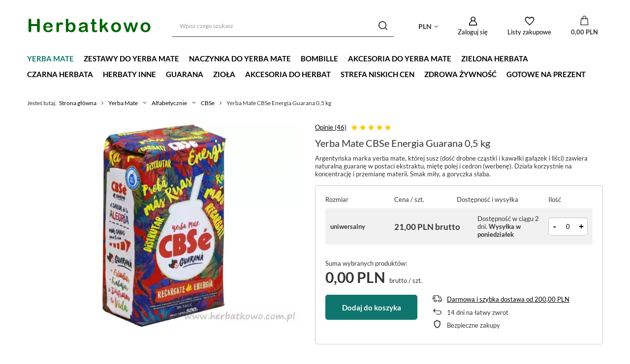

--- FILE ---
content_type: text/html; charset=utf-8
request_url: https://www.herbatkowo.com.pl/product-pol-240-Yerba-Mate-CBSe-Energia-Guarana-0-5-kg.html
body_size: 29408
content:
<!DOCTYPE html>
<html lang="pl" class="--freeShipping --vat --gross " ><head><meta name='viewport' content='user-scalable=no, initial-scale = 1.0, maximum-scale = 1.0, width=device-width, viewport-fit=cover'/> <link rel="preload" crossorigin="anonymous" as="font" href="/gfx/standards/fontello.woff?v=2"><meta http-equiv="Content-Type" content="text/html; charset=utf-8"><meta http-equiv="X-UA-Compatible" content="IE=edge"><title>Yerba Mate CBSe Energia Guarana 0,5 kg | Sklep Herbatkowo</title><meta name="keywords" content="   "><meta name="description" content="Kup 'Yerba Mate CBSe Energia Guarana 0,5 kg' online w sklepie Herbatkowo. Wejdź, zamów i oczekuj szybkiej dostawy!"><link rel="icon" href="/gfx/pol/favicon.ico"><meta name="theme-color" content="#0F766E"><meta name="msapplication-navbutton-color" content="#0F766E"><meta name="apple-mobile-web-app-status-bar-style" content="#0F766E"><link rel="preload stylesheet" as="style" href="/gfx/pol/style.css.gzip?r=1739556460"><script>var app_shop={urls:{prefix:'data="/gfx/'.replace('data="', '')+'pol/',graphql:'/graphql/v1/'},vars:{priceType:'gross',priceTypeVat:true,productDeliveryTimeAndAvailabilityWithBasket:false,geoipCountryCode:'US',currency:{id:'PLN',symbol:'PLN',country:'pl',format:'###,##0.00',beforeValue:false,space:true,decimalSeparator:',',groupingSeparator:' '},language:{id:'pol',symbol:'pl',name:'Polski'},},txt:{priceTypeText:' brutto',},fn:{},fnrun:{},files:[],graphql:{}};const getCookieByName=(name)=>{const value=`; ${document.cookie}`;const parts = value.split(`; ${name}=`);if(parts.length === 2) return parts.pop().split(';').shift();return false;};if(getCookieByName('freeeshipping_clicked')){document.documentElement.classList.remove('--freeShipping');}if(getCookieByName('rabateCode_clicked')){document.documentElement.classList.remove('--rabateCode');}function hideClosedBars(){const closedBarsArray=JSON.parse(localStorage.getItem('closedBars'))||[];if(closedBarsArray.length){const styleElement=document.createElement('style');styleElement.textContent=`${closedBarsArray.map((el)=>`#${el}`).join(',')}{display:none !important;}`;document.head.appendChild(styleElement);}}hideClosedBars();</script><meta name="robots" content="index,follow"><meta name="rating" content="general"><meta name="Author" content="Herbatkowo na bazie IdoSell (www.idosell.com/shop).">
<!-- Begin LoginOptions html -->

<style>
#client_new_social .service_item[data-name="service_Apple"]:before, 
#cookie_login_social_more .service_item[data-name="service_Apple"]:before,
.oscop_contact .oscop_login__service[data-service="Apple"]:before {
    display: block;
    height: 2.6rem;
    content: url('/gfx/standards/apple.svg?r=1743165583');
}
.oscop_contact .oscop_login__service[data-service="Apple"]:before {
    height: auto;
    transform: scale(0.8);
}
#client_new_social .service_item[data-name="service_Apple"]:has(img.service_icon):before,
#cookie_login_social_more .service_item[data-name="service_Apple"]:has(img.service_icon):before,
.oscop_contact .oscop_login__service[data-service="Apple"]:has(img.service_icon):before {
    display: none;
}
</style>

<!-- End LoginOptions html -->

<!-- Open Graph -->
<meta property="og:type" content="website"><meta property="og:url" content="https://www.herbatkowo.com.pl/product-pol-240-Yerba-Mate-CBSe-Energia-Guarana-0-5-kg.html
"><meta property="og:title" content="Yerba Mate CBSe Energia Guarana 0,5 kg"><meta property="og:description" content="Argentyńska marka yerba mate, której susz (dość drobne cząstki i kawałki gałązek i liści)  zawiera naturalną guaranę w postaci ekstraktu, miętę polej i cedron (werbenę). Działa korzystnie na koncentrację i przemianę materii. Smak miły, a goryczka słaba."><meta property="og:site_name" content="Herbatkowo"><meta property="og:locale" content="pl_PL"><meta property="og:image" content="https://www.herbatkowo.com.pl/hpeciai/398399f674815ae20320ee4b2652da66/pol_pl_Yerba-Mate-CBSe-Energia-Guarana-0-5-kg-240_1.webp"><meta property="og:image:width" content="560"><meta property="og:image:height" content="420"><script >
window.dataLayer = window.dataLayer || [];
window.gtag = function gtag() {
dataLayer.push(arguments);
}
gtag('consent', 'default', {
'ad_storage': 'denied',
'analytics_storage': 'denied',
'ad_personalization': 'denied',
'ad_user_data': 'denied',
'wait_for_update': 500
});

gtag('set', 'ads_data_redaction', true);
</script><script id="iaiscript_1" data-requirements="W10=" data-ga4_sel="ga4script">
window.iaiscript_1 = `<${'script'}  class='google_consent_mode_update'>
gtag('consent', 'update', {
'ad_storage': 'granted',
'analytics_storage': 'granted',
'ad_personalization': 'granted',
'ad_user_data': 'granted'
});
</${'script'}>`;
</script>
<!-- End Open Graph -->

<link rel="canonical" href="https://www.herbatkowo.com.pl/product-pol-240-Yerba-Mate-CBSe-Energia-Guarana-0-5-kg.html" />

                <!-- Global site tag (gtag.js) -->
                <script  async src="https://www.googletagmanager.com/gtag/js?id=AW-780284274"></script>
                <script >
                    window.dataLayer = window.dataLayer || [];
                    window.gtag = function gtag(){dataLayer.push(arguments);}
                    gtag('js', new Date());
                    
                    gtag('config', 'AW-780284274', {"allow_enhanced_conversions":true});
gtag('config', 'G-VTYX91MZR4');

                </script>
                <link rel="stylesheet" type="text/css" href="/data/designs/6257ee75cab4d6.77280188_31/gfx/pol/custom.css.gzip?r=1740139816">
<!-- Begin additional html or js -->


<!--13|1|9-->
<meta name="certum-domain-verification" content="bac861b41d1ae99a265feb283d2e073e" />

<!-- End additional html or js -->
                <script>
                if (window.ApplePaySession && window.ApplePaySession.canMakePayments()) {
                    var applePayAvailabilityExpires = new Date();
                    applePayAvailabilityExpires.setTime(applePayAvailabilityExpires.getTime() + 2592000000); //30 days
                    document.cookie = 'applePayAvailability=yes; expires=' + applePayAvailabilityExpires.toUTCString() + '; path=/;secure;'
                    var scriptAppleJs = document.createElement('script');
                    scriptAppleJs.src = "/ajax/js/apple.js?v=3";
                    if (document.readyState === "interactive" || document.readyState === "complete") {
                          document.body.append(scriptAppleJs);
                    } else {
                        document.addEventListener("DOMContentLoaded", () => {
                            document.body.append(scriptAppleJs);
                        });  
                    }
                } else {
                    document.cookie = 'applePayAvailability=no; path=/;secure;'
                }
                </script>
                <script>let paypalDate = new Date();
                    paypalDate.setTime(paypalDate.getTime() + 86400000);
                    document.cookie = 'payPalAvailability_PLN=-1; expires=' + paypalDate.getTime() + '; path=/; secure';
                </script><link rel="preload" as="image" href="https://static3.herbatkowo.com.pl/hpeciai/398399f674815ae20320ee4b2652da66/pol_pm_Yerba-Mate-CBSe-Energia-Guarana-0-5-kg-240_1.webp"><style>
							#photos_slider[data-skeleton] .photos__link:before {
								padding-top: calc(420/560* 100%);
							}
							@media (min-width: 979px) {.photos__slider[data-skeleton] .photos__figure:not(.--nav):first-child .photos__link {
								max-height: 420px;
							}}
						</style></head><body><div id="container" class="projector_page container max-width-1200"><header class=""><script class="ajaxLoad">app_shop.vars.vat_registered="true";app_shop.vars.currency_format="###,##0.00";app_shop.vars.currency_before_value=false;app_shop.vars.currency_space=true;app_shop.vars.symbol="PLN";app_shop.vars.id="PLN";app_shop.vars.baseurl="http://www.herbatkowo.com.pl/";app_shop.vars.sslurl="https://www.herbatkowo.com.pl/";app_shop.vars.curr_url="%2Fproduct-pol-240-Yerba-Mate-CBSe-Energia-Guarana-0-5-kg.html";var currency_decimal_separator=',';var currency_grouping_separator=' ';app_shop.vars.blacklist_extension=["exe","com","swf","js","php"];app_shop.vars.blacklist_mime=["application/javascript","application/octet-stream","message/http","text/javascript","application/x-deb","application/x-javascript","application/x-shockwave-flash","application/x-msdownload"];app_shop.urls.contact="/contact-pol.html";</script><div id="viewType" style="display:none"></div><div id="freeShipping" class="freeShipping"><span class="freeShipping__info">Darmowa dostawa</span><strong class="freeShipping__val">
				od 
				200,00 PLN</strong><a href="" class="freeShipping__close"></a></div><div id="logo" class="d-flex align-items-center"><a href="/" target="_self"><img src="/data/gfx/mask/pol/logo_1_big.png" alt="Sklep Herbatkowo" width="474" height="72"></a></div><form action="https://www.herbatkowo.com.pl/search.php" method="get" id="menu_search" class="menu_search"><a href="#showSearchForm" class="menu_search__mobile"></a><div class="menu_search__block"><div class="menu_search__item --input"><input class="menu_search__input" type="text" name="text" autocomplete="off" placeholder="Wpisz czego szukasz"><button class="menu_search__submit" type="submit"></button></div><div class="menu_search__item --results search_result"></div></div></form><div id="menu_settings" class="align-items-center justify-content-center justify-content-lg-end"><div class="open_trigger"><span class="d-none d-md-inline-block flag_txt">PLN</span><div class="menu_settings_wrapper d-md-none"><div class="menu_settings_inline"><div class="menu_settings_header">
								Język i waluta: 
							</div><div class="menu_settings_content"><span class="menu_settings_flag flag flag_pol"></span><strong class="menu_settings_value"><span class="menu_settings_language">pl</span><span> | </span><span class="menu_settings_currency">PLN</span></strong></div></div><div class="menu_settings_inline"><div class="menu_settings_header">
								Dostawa do: 
							</div><div class="menu_settings_content"><strong class="menu_settings_value">Polska</strong></div></div></div><i class="icon-angle-down d-none d-md-inline-block"></i></div><form action="https://www.herbatkowo.com.pl/settings.php" method="post"><ul><li><div class="form-group"><label for="menu_settings_curr">Waluta</label><div class="select-after"><select class="form-control" name="curr" id="menu_settings_curr"><option value="CZK">CZK (1 PLN = 5.7737CZK)
															</option><option value="EUR">EUR (1 PLN = 0.2374EUR)
															</option><option value="HUF">HUF (1 PLN = 0.9113HUF)
															</option><option value="LTL">Lt (1 PLN = 0.8101Lt)
															</option><option value="PLN" selected>PLN</option><option value="RUB">₽ (1 PLN = 21.5054₽)
															</option><option value="SEK">SK (1 PLN = 2.5157SK)
															</option><option value="UAH">ГРН (1 PLN = 11.9904ГРН)
															</option><option value="USD">USD (1 PLN = 0.2776USD)
															</option></select></div></div></li><li class="buttons"><button class="btn --solid --large" type="submit">
								Zastosuj zmiany
							</button></li></ul></form><div id="menu_additional"><a class="account_link" href="https://www.herbatkowo.com.pl/login.php">Zaloguj się</a><div class="shopping_list_top" data-empty="true"><a href="https://www.herbatkowo.com.pl/pl/shoppinglist/" class="wishlist_link slt_link">Listy zakupowe</a><div class="slt_lists"><ul class="slt_lists__nav"><li class="slt_lists__nav_item" data-list_skeleton="true" data-list_id="true" data-shared="true"><a class="slt_lists__nav_link" data-list_href="true"><span class="slt_lists__nav_name" data-list_name="true"></span><span class="slt_lists__count" data-list_count="true">0</span></a></li></ul><span class="slt_lists__empty">Dodaj do nich produkty, które lubisz i chcesz kupić później.</span></div></div></div></div><div class="shopping_list_top_mobile" data-empty="true"><a href="https://www.herbatkowo.com.pl/pl/shoppinglist/" class="sltm_link"></a></div><div class="sl_choose sl_dialog"><div class="sl_choose__wrapper sl_dialog__wrapper"><div class="sl_choose__item --top sl_dialog_close mb-2"><strong class="sl_choose__label">Zapisz na liście zakupowej</strong></div><div class="sl_choose__item --lists" data-empty="true"><div class="sl_choose__list f-group --radio m-0 d-md-flex align-items-md-center justify-content-md-between" data-list_skeleton="true" data-list_id="true" data-shared="true"><input type="radio" name="add" class="sl_choose__input f-control" id="slChooseRadioSelect" data-list_position="true"><label for="slChooseRadioSelect" class="sl_choose__group_label f-label py-4" data-list_position="true"><span class="sl_choose__sub d-flex align-items-center"><span class="sl_choose__name" data-list_name="true"></span><span class="sl_choose__count" data-list_count="true">0</span></span></label><button type="button" class="sl_choose__button --desktop btn --solid">Zapisz</button></div></div><div class="sl_choose__item --create sl_create mt-4"><a href="#new" class="sl_create__link  align-items-center">Stwórz nową listę zakupową</a><form class="sl_create__form align-items-center"><div class="sl_create__group f-group --small mb-0"><input type="text" class="sl_create__input f-control" required="required"><label class="sl_create__label f-label">Nazwa nowej listy</label></div><button type="submit" class="sl_create__button btn --solid ml-2 ml-md-3">Utwórz listę</button></form></div><div class="sl_choose__item --mobile mt-4 d-flex justify-content-center d-md-none"><button class="sl_choose__button --mobile btn --solid --large">Zapisz</button></div></div></div><div id="menu_basket" class="topBasket"><a class="topBasket__sub" href="/basketedit.php"><span class="badge badge-info"></span><strong class="topBasket__price" style="display: none;">0,00 PLN</strong></a><div class="topBasket__details --products" style="display: none;"><div class="topBasket__block --labels"><label class="topBasket__item --name">Produkt</label><label class="topBasket__item --sum">Ilość</label><label class="topBasket__item --prices">Cena</label></div><div class="topBasket__block --products"></div></div><div class="topBasket__details --shipping" style="display: none;"><span class="topBasket__name">Koszt dostawy od</span><span id="shipppingCost"></span></div><script>
						app_shop.vars.cache_html = true;
					</script></div><nav id="menu_categories" class="wide"><button type="button" class="navbar-toggler"><i class="icon-reorder"></i></button><div class="navbar-collapse" id="menu_navbar"><ul class="navbar-nav mx-md-n2"><li class="nav-item active"><a  href="/yerba-mate" target="_self" title="Yerba Mate" class="nav-link active noevent" >Yerba Mate</a><ul class="navbar-subnav"><li class="nav-item active"><a  href="/pol_m_Yerba-Mate_Alfabetycznie-273.html" target="_self" title="Alfabetycznie" class="nav-link active" >Alfabetycznie</a><ul class="navbar-subsubnav more"><li class="nav-item"><a  href="/pol_m_Yerba-Mate_Alfabetycznie_Aguantadora-312.html" target="_self" title="Aguantadora" class="nav-link" >Aguantadora</a></li><li class="nav-item"><a  href="/pol_m_Yerba-Mate_Alfabetycznie_Amanda-126.html" target="_self" title="Amanda" class="nav-link" >Amanda</a></li><li class="nav-item"><a  href="/pol_m_Yerba-Mate_Alfabetycznie_Cachamate-134.html" target="_self" title="Cachamate" class="nav-link" >Cachamate</a></li><li class="nav-item"><a  href="/pol_m_Yerba-Mate_Alfabetycznie_Campesino-136.html" target="_self" title="Campesino" class="nav-link" >Campesino</a></li><li class="nav-item"><a  href="/pol_m_Yerba-Mate_Alfabetycznie_Canarias-123.html" target="_self" title="Canarias" class="nav-link" >Canarias</a></li><li class="nav-item active"><a  href="/pol_m_Yerba-Mate_Alfabetycznie_CBSe-115.html" target="_self" title="CBSe" class="nav-link active" >CBSe</a></li><li class="nav-item"><a  href="/pol_m_Yerba-Mate_Alfabetycznie_Colon-121.html" target="_self" title="Colon" class="nav-link" >Colon</a></li><li class="nav-item"><a  href="/pol_m_Yerba-Mate_Alfabetycznie_Cruz-de-Malta-120.html" target="_self" title="Cruz de Malta" class="nav-link" >Cruz de Malta</a></li><li class="nav-item"><a  href="/pol_m_Yerba-Mate_Alfabetycznie_El-Gaucho-143.html" target="_self" title="El Gaucho" class="nav-link" >El Gaucho</a></li><li class="nav-item"><a  href="/pol_m_Yerba-Mate_Alfabetycznie_Fede-Rico-311.html" target="_self" title="Fede Rico" class="nav-link" >Fede Rico</a></li><li class="nav-item"><a  href="/pol_m_Yerba-Mate_Alfabetycznie_Mate-Green-151.html" target="_self" title="Mate Green" class="nav-link" >Mate Green</a></li><li class="nav-item"><a  href="/pol_m_Yerba-Mate_Alfabetycznie_Kraus-132.html" target="_self" title="Kraus" class="nav-link" >Kraus</a></li><li class="nav-item"><a  href="/pol_m_Yerba-Mate_Alfabetycznie_Kurupi-154.html" target="_self" title="Kurupi" class="nav-link" >Kurupi</a></li><li class="nav-item"><a  href="/pol_m_Yerba-Mate_Alfabetycznie_La-Mejor-310.html" target="_self" title="La Mejor" class="nav-link" >La Mejor</a></li><li class="nav-item"><a  href="/pol_m_Yerba-Mate_Alfabetycznie_La-Potente-309.html" target="_self" title="La Potente" class="nav-link" >La Potente</a></li><li class="nav-item"><a  href="/pol_m_Yerba-Mate_Alfabetycznie_Liebig-Original-140.html" target="_self" title="Liebig Original" class="nav-link" >Liebig Original</a></li><li class="nav-item"><a  href="/pol_m_Yerba-Mate_Alfabetycznie_Mananita-367.html" target="_self" title="Mananita" class="nav-link" >Mananita</a></li><li class="nav-item"><a  href="/pol_m_Yerba-Mate_Alfabetycznie_Mate-IQ-150.html" target="_self" title="Mate IQ" class="nav-link" >Mate IQ</a></li><li class="nav-item"><a  href="/pol_m_Yerba-Mate_Alfabetycznie_Nobleza-Gaucha-127.html" target="_self" title="Nobleza Gaucha" class="nav-link" >Nobleza Gaucha</a></li><li class="nav-item"><a  href="/pol_m_Yerba-Mate_Alfabetycznie_Pajarito-116.html" target="_self" title="Pajarito" class="nav-link" >Pajarito</a></li><li class="nav-item"><a  href="/pol_m_Yerba-Mate_Alfabetycznie_Pipore-138.html" target="_self" title="Pipore" class="nav-link" >Pipore</a></li><li class="nav-item"><a  href="/pol_m_Yerba-Mate_Alfabetycznie_Playadito-129.html" target="_self" title="Playadito" class="nav-link" >Playadito</a></li><li class="nav-item"><a  href="/pol_m_Yerba-Mate_Alfabetycznie_Rosamonte-118.html" target="_self" title="Rosamonte" class="nav-link" >Rosamonte</a></li><li class="nav-item"><a  href="/pol_m_Yerba-Mate_Alfabetycznie_Ruvicha-365.html" target="_self" title="Ruvicha" class="nav-link" >Ruvicha</a></li><li class="nav-item"><a  href="/pol_m_Yerba-Mate_Alfabetycznie_Selecta-122.html" target="_self" title="Selecta" class="nav-link" >Selecta</a></li><li class="nav-item"><a  href="/pol_m_Yerba-Mate_Alfabetycznie_Taragui-119.html" target="_self" title="Taragui" class="nav-link" >Taragui</a></li><li class="nav-item --all"><a class="nav-link" href="/pol_m_Yerba-Mate_Alfabetycznie-273.html">+ Pokaż wszystkie</a></li><li class="nav-item --extend"><a href="" class="nav-link" txt_alt="- Zwiń">+ Rozwiń</a></li></ul></li><li class="nav-item empty"><a  href="/pol_m_Yerba-Mate_Wyszczuplajaca-267.html" target="_self" title="Wyszczuplająca" class="nav-link" >Wyszczuplająca</a></li><li class="nav-item empty"><a  href="/pol_m_Yerba-Mate_Pobudzajaca-266.html" target="_self" title="Pobudzająca" class="nav-link" >Pobudzająca</a></li><li class="nav-item empty"><a  href="/pol_m_Yerba-Mate_Z-samych-listkow-347.html" target="_self" title="Z samych listków" class="nav-link" >Z samych listków</a></li><li class="nav-item empty"><a  href="/pol_m_Yerba-Mate_Sin-Humo-bezdymna-355.html" target="_self" title="Sin Humo - bezdymna" class="nav-link" >Sin Humo - bezdymna</a></li><li class="nav-item empty"><a  href="/pol_m_Yerba-Mate_Naturalna-265.html" target="_self" title="Naturalna" class="nav-link" >Naturalna</a></li><li class="nav-item empty"><a  href="/pol_m_Yerba-Mate_Z-dodatkami-335.html" target="_self" title="Z dodatkami" class="nav-link" >Z dodatkami</a></li><li class="nav-item empty"><a  href="/pol_m_Yerba-Mate_Green-bez-dodatkow-358.html" target="_self" title="Green bez dodatków" class="nav-link" >Green bez dodatków</a></li><li class="nav-item empty"><a  href="/pol_m_Yerba-Mate_Green-Delicje-z-dodatkami-113.html" target="_self" title="Green Delicje - z dodatkami" class="nav-link" >Green Delicje - z dodatkami</a></li><li class="nav-item empty"><a  href="/pol_m_Yerba-Mate_Z-ziolami-349.html" target="_self" title="Z ziołami" class="nav-link" >Z ziołami</a></li><li class="nav-item empty"><a  href="/pol_m_Yerba-Mate_W-saszetkach-cocido-101.html" target="_self" title="W saszetkach - cocido" class="nav-link" >W saszetkach - cocido</a></li><li class="nav-item empty"><a  href="/pol_m_Yerba-Mate_Selekcjonowana-337.html" target="_self" title="Selekcjonowana" class="nav-link" >Selekcjonowana</a></li><li class="nav-item empty"><a  href="/pol_m_Yerba-Mate_Ekologiczna-338.html" target="_self" title="Ekologiczna" class="nav-link" >Ekologiczna</a></li><li class="nav-item --all empty"><a class="nav-link" href="/yerba-mate">+ Pokaż wszystkie</a></li></ul></li><li class="nav-item"><a  href="/pol_m_Zestawy-do-Yerba-Mate-108.html" target="_self" title="Zestawy do Yerba Mate" class="nav-link noevent" >Zestawy do Yerba Mate</a></li><li class="nav-item"><a  href="/pol_m_Naczynka-do-Yerba-Mate-103.html" target="_self" title="Naczynka do Yerba Mate" class="nav-link noevent" >Naczynka do Yerba Mate</a><ul class="navbar-subnav"><li class="nav-item empty"><a  href="/pol_m_Naczynka-do-Yerba-Mate_Ceramiczne-159.html" target="_self" title="Ceramiczne" class="nav-link" >Ceramiczne</a></li></ul></li><li class="nav-item"><a  href="/pol_m_Bombille-114.html" target="_self" title="Bombille" class="nav-link noevent" >Bombille</a><ul class="navbar-subnav"><li class="nav-item empty"><a  href="/pol_m_Bombille_stal-nierdzewna-177.html" target="_self" title="stal nierdzewna" class="nav-link" >stal nierdzewna</a></li><li class="nav-item empty"><a  href="/pol_m_Bombille_niklowane-178.html" target="_self" title="niklowane" class="nav-link" >niklowane</a></li><li class="nav-item empty"><a  href="/pol_m_Bombille_bambusowe-176.html" target="_self" title="bambusowe" class="nav-link" >bambusowe</a></li></ul></li><li class="nav-item"><a  href="/pol_m_Akcesoria-do-yerba-mate-360.html" target="_self" title="Akcesoria do yerba mate" class="nav-link noevent" >Akcesoria do yerba mate</a><ul class="navbar-subnav"><li class="nav-item empty"><a  href="/pol_m_Akcesoria-do-yerba-mate_Akcesoria-drobne-362.html" target="_self" title="Akcesoria drobne" class="nav-link" >Akcesoria drobne</a></li></ul></li><li class="nav-item"><a  href="/zielona-herbata" target="_self" title="Zielona herbata" class="nav-link noevent" >Zielona herbata</a><ul class="navbar-subnav"><li class="nav-item empty"><a  href="/pol_m_Zielona-herbata_Zielona-herbata-z-dodatkami-183.html" target="_self" title="Zielona herbata z dodatkami" class="nav-link" >Zielona herbata z dodatkami</a></li><li class="nav-item empty"><a  href="/pol_m_Zielona-herbata_Zielona-herbata-bez-dodatkow-182.html" target="_self" title="Zielona herbata bez dodatków" class="nav-link" >Zielona herbata bez dodatków</a></li></ul></li><li class="nav-item"><a  href="/czarna-herbata" target="_self" title="Czarna herbata" class="nav-link" >Czarna herbata</a><ul class="navbar-subnav"><li class="nav-item empty"><a  href="/pol_m_Czarna-herbata_Herbata-czarna-bez-dodatkow-180.html" target="_self" title="Herbata czarna bez dodatków" class="nav-link" >Herbata czarna bez dodatków</a></li><li class="nav-item empty"><a  href="/pol_m_Czarna-herbata_Herbata-czarna-z-dodatkami-181.html" target="_self" title="Herbata czarna z dodatkami" class="nav-link" >Herbata czarna z dodatkami</a></li></ul></li><li class="nav-item"><a  href="/pol_m_Herbaty-inne-110.html" target="_self" title="Herbaty inne" class="nav-link noevent" >Herbaty inne</a><ul class="navbar-subnav"><li class="nav-item empty"><a  href="/pol_m_Herbaty-inne_Herbata-ajurwedyjska-314.html" target="_self" title="Herbata ajurwedyjska" class="nav-link" >Herbata ajurwedyjska</a></li><li class="nav-item empty"><a  href="/pol_m_Herbaty-inne_Herbata-zolta-303.html" target="_self" title="Herbata żółta" class="nav-link" >Herbata żółta</a></li><li class="nav-item empty"><a  href="/herbata-pu-erh" target="_self" title="Herbata Pu Erh" class="nav-link" >Herbata Pu Erh</a></li><li class="nav-item empty"><a  href="/herbata-oolong" target="_self" title="Herbata Oolong" class="nav-link" >Herbata Oolong</a></li><li class="nav-item empty"><a  href="/pol_m_Herbaty-inne_Herbata-biala-169.html" target="_self" title="Herbata biała" class="nav-link" >Herbata biała</a></li><li class="nav-item empty"><a  href="/herbata-rooibos" target="_self" title="Herbata Rooibos" class="nav-link" >Herbata Rooibos</a></li><li class="nav-item empty"><a  href="/pol_m_Herbaty-inne_Herbata-Honeybush-300.html" target="_self" title="Herbata Honeybush" class="nav-link" >Herbata Honeybush</a></li><li class="nav-item empty"><a  href="/pol_m_Herbaty-inne_Herbata-owocowa-172.html" target="_self" title="Herbata owocowa" class="nav-link" >Herbata owocowa</a></li><li class="nav-item empty"><a  href="/pol_m_Herbaty-inne_Herbata-delicja-171.html" target="_self" title="Herbata delicja" class="nav-link" >Herbata delicja</a></li><li class="nav-item empty"><a  href="/pol_m_Herbaty-inne_Herbaty-afrodyzjaki-264.html" target="_self" title="Herbaty afrodyzjaki" class="nav-link" >Herbaty afrodyzjaki</a></li><li class="nav-item empty"><a  href="/pol_m_Herbaty-inne_Herbata-Ekologiczna-305.html" target="_self" title="Herbata Ekologiczna" class="nav-link" >Herbata Ekologiczna</a></li><li class="nav-item"><a  href="/pol_m_Herbaty-inne_Herbaty-w-kartonikach-363.html" target="_self" title="Herbaty w kartonikach" class="nav-link" >Herbaty w kartonikach</a><ul class="navbar-subsubnav"><li class="nav-item"><a  href="/pol_m_Herbaty-inne_Herbaty-w-kartonikach_Herbata-Chelton-364.html" target="_self" title="Herbata Chelton" class="nav-link" >Herbata Chelton</a></li></ul></li><li class="nav-item empty"><a  href="/pol_m_Herbaty-inne_Herbata-rozkwitajaca-369.html" target="_self" title="Herbata rozkwitająca" class="nav-link" >Herbata rozkwitająca</a></li><li class="nav-item --all empty"><a class="nav-link" href="/pol_m_Herbaty-inne-110.html">+ Pokaż wszystkie</a></li></ul></li><li class="nav-item"><a  href="/guarana" target="_self" title="Guarana" class="nav-link noevent" >Guarana</a><ul class="navbar-subnav"><li class="nav-item empty"><a  href="/pol_m_Guarana_Owoce-guarany-352.html" target="_self" title="Owoce guarany" class="nav-link" >Owoce guarany</a></li><li class="nav-item empty"><a  href="/pol_m_Guarana_Yerba-Mate-z-guarana-353.html" target="_self" title="Yerba Mate z guaraną" class="nav-link" >Yerba Mate z guaraną</a></li><li class="nav-item empty"><a  href="/pol_m_Guarana_Herbata-z-guarana-354.html" target="_self" title="Herbata z guaraną" class="nav-link" >Herbata z guaraną</a></li></ul></li><li class="nav-item"><a  href="/pol_m_Ziola-109.html" target="_self" title="Zioła" class="nav-link noevent" >Zioła</a><ul class="navbar-subnav"><li class="nav-item empty"><a  href="/pol_m_Ziola_Vilcacora-345.html" target="_self" title="Vilcacora" class="nav-link" >Vilcacora</a></li><li class="nav-item empty"><a  href="/pol_m_Ziola_Produkty-ziolowe-346.html" target="_self" title="Produkty ziołowe" class="nav-link" >Produkty ziołowe</a></li></ul></li><li class="nav-item"><a  href="/pol_m_Akcesoria-do-herbat-104.html" target="_self" title="Akcesoria do herbat" class="nav-link noevent" >Akcesoria do herbat</a><ul class="navbar-subnav"><li class="nav-item empty"><a  href="/pol_m_Akcesoria-do-herbat_Puszki-na-herbate-274.html" target="_self" title="Puszki na herbatę" class="nav-link" >Puszki na herbatę</a></li><li class="nav-item empty"><a  href="/pol_m_Akcesoria-do-herbat_Termometry-276.html" target="_self" title="Termometry" class="nav-link" >Termometry</a></li><li class="nav-item empty"><a  href="/pol_m_Akcesoria-do-herbat_Zaparzacze-do-herbaty-277.html" target="_self" title="Zaparzacze do herbaty" class="nav-link" >Zaparzacze do herbaty</a></li><li class="nav-item empty"><a  href="/pol_m_Akcesoria-do-herbat_Pozostale-akcesoria-278.html" target="_self" title="Pozostałe akcesoria" class="nav-link" >Pozostałe akcesoria</a></li></ul></li><li class="nav-item"><a  href="/pol_m_Strefa-niskich-cen-105.html" target="_self" title="Strefa niskich cen" class="nav-link" >Strefa niskich cen</a></li><li class="nav-item"><a  href="/pol_m_Zdrowa-zywnosc-341.html" target="_self" title="Zdrowa żywność" class="nav-link noevent" >Zdrowa żywność</a></li><li class="nav-item"><a  href="/pol_m_Gotowe-na-prezent-368.html" target="_self" title="Gotowe na prezent" class="nav-link" >Gotowe na prezent</a></li></ul></div></nav><div id="breadcrumbs" class="breadcrumbs"><div class="back_button"><button id="back_button"></button></div><div class="list_wrapper"><ol><li><span>Jesteś tutaj:  </span></li><li class="bc-main"><span><a href="/">Strona główna</a></span></li><li class="category bc-item-1 --more"><a class="category" href="/yerba-mate">Yerba Mate</a><ul class="breadcrumbs__sub"><li class="breadcrumbs__item"><a class="breadcrumbs__link --link" href="/pol_m_Yerba-Mate_Alfabetycznie-273.html">Alfabetycznie</a></li><li class="breadcrumbs__item"><a class="breadcrumbs__link --link" href="/pol_m_Yerba-Mate_Wyszczuplajaca-267.html">Wyszczuplająca</a></li><li class="breadcrumbs__item"><a class="breadcrumbs__link --link" href="/pol_m_Yerba-Mate_Pobudzajaca-266.html">Pobudzająca</a></li><li class="breadcrumbs__item"><a class="breadcrumbs__link --link" href="/pol_m_Yerba-Mate_Z-samych-listkow-347.html">Z samych listków</a></li><li class="breadcrumbs__item"><a class="breadcrumbs__link --link" href="/pol_m_Yerba-Mate_Sin-Humo-bezdymna-355.html">Sin Humo - bezdymna</a></li><li class="breadcrumbs__item"><a class="breadcrumbs__link --link" href="/pol_m_Yerba-Mate_Naturalna-265.html">Naturalna</a></li><li class="breadcrumbs__item"><a class="breadcrumbs__link --link" href="/pol_m_Yerba-Mate_Z-dodatkami-335.html">Z dodatkami</a></li><li class="breadcrumbs__item"><a class="breadcrumbs__link --link" href="/pol_m_Yerba-Mate_Green-bez-dodatkow-358.html">Green bez dodatków</a></li><li class="breadcrumbs__item"><a class="breadcrumbs__link --link" href="/pol_m_Yerba-Mate_Green-Delicje-z-dodatkami-113.html">Green Delicje - z dodatkami</a></li><li class="breadcrumbs__item"><a class="breadcrumbs__link --link" href="/pol_m_Yerba-Mate_Z-ziolami-349.html">Z ziołami</a></li><li class="breadcrumbs__item"><a class="breadcrumbs__link --link" href="/pol_m_Yerba-Mate_W-saszetkach-cocido-101.html">W saszetkach - cocido</a></li><li class="breadcrumbs__item"><a class="breadcrumbs__link --link" href="/pol_m_Yerba-Mate_Selekcjonowana-337.html">Selekcjonowana</a></li><li class="breadcrumbs__item"><a class="breadcrumbs__link --link" href="/pol_m_Yerba-Mate_Ekologiczna-338.html">Ekologiczna</a></li></ul></li><li class="category bc-item-2 --more"><a class="category" href="/pol_m_Yerba-Mate_Alfabetycznie-273.html">Alfabetycznie</a><ul class="breadcrumbs__sub"><li class="breadcrumbs__item"><a class="breadcrumbs__link --link" href="/pol_m_Yerba-Mate_Alfabetycznie_Aguantadora-312.html">Aguantadora</a></li><li class="breadcrumbs__item"><a class="breadcrumbs__link --link" href="/pol_m_Yerba-Mate_Alfabetycznie_Amanda-126.html">Amanda</a></li><li class="breadcrumbs__item"><a class="breadcrumbs__link --link" href="/pol_m_Yerba-Mate_Alfabetycznie_Cachamate-134.html">Cachamate</a></li><li class="breadcrumbs__item"><a class="breadcrumbs__link --link" href="/pol_m_Yerba-Mate_Alfabetycznie_Campesino-136.html">Campesino</a></li><li class="breadcrumbs__item"><a class="breadcrumbs__link --link" href="/pol_m_Yerba-Mate_Alfabetycznie_Canarias-123.html">Canarias</a></li><li class="breadcrumbs__item"><a class="breadcrumbs__link --link" href="/pol_m_Yerba-Mate_Alfabetycznie_CBSe-115.html">CBSe</a></li><li class="breadcrumbs__item"><a class="breadcrumbs__link --link" href="/pol_m_Yerba-Mate_Alfabetycznie_Colon-121.html">Colon</a></li><li class="breadcrumbs__item"><a class="breadcrumbs__link --link" href="/pol_m_Yerba-Mate_Alfabetycznie_Cruz-de-Malta-120.html">Cruz de Malta</a></li><li class="breadcrumbs__item"><a class="breadcrumbs__link --link" href="/pol_m_Yerba-Mate_Alfabetycznie_El-Gaucho-143.html">El Gaucho</a></li><li class="breadcrumbs__item"><a class="breadcrumbs__link --link" href="/pol_m_Yerba-Mate_Alfabetycznie_Fede-Rico-311.html">Fede Rico</a></li><li class="breadcrumbs__item"><a class="breadcrumbs__link --link" href="/pol_m_Yerba-Mate_Alfabetycznie_Mate-Green-151.html">Mate Green</a></li><li class="breadcrumbs__item"><a class="breadcrumbs__link --link" href="/pol_m_Yerba-Mate_Alfabetycznie_Kraus-132.html">Kraus</a></li><li class="breadcrumbs__item"><a class="breadcrumbs__link --link" href="/pol_m_Yerba-Mate_Alfabetycznie_Kurupi-154.html">Kurupi</a></li><li class="breadcrumbs__item"><a class="breadcrumbs__link --link" href="/pol_m_Yerba-Mate_Alfabetycznie_La-Mejor-310.html">La Mejor</a></li><li class="breadcrumbs__item"><a class="breadcrumbs__link --link" href="/pol_m_Yerba-Mate_Alfabetycznie_La-Potente-309.html">La Potente</a></li><li class="breadcrumbs__item"><a class="breadcrumbs__link --link" href="/pol_m_Yerba-Mate_Alfabetycznie_Liebig-Original-140.html">Liebig Original</a></li><li class="breadcrumbs__item"><a class="breadcrumbs__link --link" href="/pol_m_Yerba-Mate_Alfabetycznie_Mananita-367.html">Mananita</a></li><li class="breadcrumbs__item"><a class="breadcrumbs__link --link" href="/pol_m_Yerba-Mate_Alfabetycznie_Mate-IQ-150.html">Mate IQ</a></li><li class="breadcrumbs__item"><a class="breadcrumbs__link --link" href="/pol_m_Yerba-Mate_Alfabetycznie_Nobleza-Gaucha-127.html">Nobleza Gaucha</a></li><li class="breadcrumbs__item"><a class="breadcrumbs__link --link" href="/pol_m_Yerba-Mate_Alfabetycznie_Pajarito-116.html">Pajarito</a></li><li class="breadcrumbs__item"><a class="breadcrumbs__link --link" href="/pol_m_Yerba-Mate_Alfabetycznie_Pipore-138.html">Pipore</a></li><li class="breadcrumbs__item"><a class="breadcrumbs__link --link" href="/pol_m_Yerba-Mate_Alfabetycznie_Playadito-129.html">Playadito</a></li><li class="breadcrumbs__item"><a class="breadcrumbs__link --link" href="/pol_m_Yerba-Mate_Alfabetycznie_Rosamonte-118.html">Rosamonte</a></li><li class="breadcrumbs__item"><a class="breadcrumbs__link --link" href="/pol_m_Yerba-Mate_Alfabetycznie_Ruvicha-365.html">Ruvicha</a></li><li class="breadcrumbs__item"><a class="breadcrumbs__link --link" href="/pol_m_Yerba-Mate_Alfabetycznie_Selecta-122.html">Selecta</a></li><li class="breadcrumbs__item"><a class="breadcrumbs__link --link" href="/pol_m_Yerba-Mate_Alfabetycznie_Taragui-119.html">Taragui</a></li></ul></li><li class="category bc-item-3 bc-active"><a class="category" href="/pol_m_Yerba-Mate_Alfabetycznie_CBSe-115.html">CBSe</a></li><li class="bc-active bc-product-name"><span>Yerba Mate CBSe Energia Guarana 0,5 kg</span></li></ol></div></div></header><div id="layout" class="row clearfix"><aside class="col-3"><section class="shopping_list_menu"><div class="shopping_list_menu__block --lists slm_lists" data-empty="true"><span class="slm_lists__label">Listy zakupowe</span><ul class="slm_lists__nav"><li class="slm_lists__nav_item" data-list_skeleton="true" data-list_id="true" data-shared="true"><a class="slm_lists__nav_link" data-list_href="true"><span class="slm_lists__nav_name" data-list_name="true"></span><span class="slm_lists__count" data-list_count="true">0</span></a></li><li class="slm_lists__nav_header"><span class="slm_lists__label">Listy zakupowe</span></li></ul><a href="#manage" class="slm_lists__manage d-none align-items-center d-md-flex">Zarządzaj listami</a></div><div class="shopping_list_menu__block --bought slm_bought"><a class="slm_bought__link d-flex" href="https://www.herbatkowo.com.pl/products-bought.php">
						Lista dotychczas zamówionych produktów
					</a></div><div class="shopping_list_menu__block --info slm_info"><strong class="slm_info__label d-block mb-3">Jak działa lista zakupowa?</strong><ul class="slm_info__list"><li class="slm_info__list_item d-flex mb-3">
							Po zalogowaniu możesz umieścić i przechowywać na liście zakupowej dowolną liczbę produktów nieskończenie długo.
						</li><li class="slm_info__list_item d-flex mb-3">
							Dodanie produktu do listy zakupowej nie oznacza automatycznie jego rezerwacji.
						</li><li class="slm_info__list_item d-flex mb-3">
							Dla niezalogowanych klientów lista zakupowa przechowywana jest do momentu wygaśnięcia sesji (około 24h).
						</li></ul></div></section><div id="mobileCategories" class="mobileCategories"><div class="mobileCategories__item --menu"><a class="mobileCategories__link --active" href="#" data-ids="#menu_search,.shopping_list_menu,#menu_search,#menu_navbar,#menu_navbar3, #menu_blog">
                            Menu
                        </a></div><div class="mobileCategories__item --account"><a class="mobileCategories__link" href="#" data-ids="#menu_contact,#login_menu_block">
                            Konto
                        </a></div><div class="mobileCategories__item --settings"><a class="mobileCategories__link" href="#" data-ids="#menu_settings">
                                Ustawienia
                            </a></div></div><div class="setMobileGrid" data-item="#menu_navbar"></div><div class="setMobileGrid" data-item="#menu_navbar3" data-ismenu1="true"></div><div class="setMobileGrid" data-item="#menu_blog"></div><div class="login_menu_block d-lg-none" id="login_menu_block"><a class="sign_in_link" href="/login.php" title=""><i class="icon-user"></i><span>Zaloguj się</span></a><a class="registration_link" href="/client-new.php?register" title=""><i class="icon-lock"></i><span>Zarejestruj się</span></a><a class="order_status_link" href="/order-open.php" title=""><i class="icon-globe"></i><span>Sprawdź status zamówienia</span></a></div><div class="setMobileGrid" data-item="#menu_contact"></div><div class="setMobileGrid" data-item="#menu_settings"></div></aside><div id="content" class="col-12"><div id="menu_compare_product" class="compare mb-2 pt-sm-3 pb-sm-3 mb-sm-3" style="display: none;"><div class="compare__label d-none d-sm-block">Dodane do porównania</div><div class="compare__sub"></div><div class="compare__buttons"><a class="compare__button btn --solid --secondary" href="https://www.herbatkowo.com.pl/product-compare.php" title="Porównaj wszystkie produkty" target="_blank"><span>Porównaj produkty </span><span class="d-sm-none">(0)</span></a><a class="compare__button --remove btn d-none d-sm-block" href="https://www.herbatkowo.com.pl/settings.php?comparers=remove&amp;product=###" title="Usuń wszystkie produkty">
                        Usuń produkty
                    </a></div><script>
                        var cache_html = true;
                    </script></div><section id="projector_photos" class="photos d-flex align-items-start mb-4 mb-md-6"><div id="photos_slider" class="photos__slider" data-skeleton="true"><div class="photos___slider_wrapper"><figure class="photos__figure"><a class="photos__link" href="https://static4.herbatkowo.com.pl/hpeciai/398399f674815ae20320ee4b2652da66/pol_pl_Yerba-Mate-CBSe-Energia-Guarana-0-5-kg-240_1.webp" data-width="560" data-height="420"><img class="photos__photo" width="560" height="420" alt="Yerba Mate CBSe Energia Guarana 0,5 kg" src="https://static3.herbatkowo.com.pl/hpeciai/398399f674815ae20320ee4b2652da66/pol_pm_Yerba-Mate-CBSe-Energia-Guarana-0-5-kg-240_1.webp"></a></figure></div></div></section><div class="pswp" tabindex="-1" role="dialog" aria-hidden="true"><div class="pswp__bg"></div><div class="pswp__scroll-wrap"><div class="pswp__container"><div class="pswp__item"></div><div class="pswp__item"></div><div class="pswp__item"></div></div><div class="pswp__ui pswp__ui--hidden"><div class="pswp__top-bar"><div class="pswp__counter"></div><button class="pswp__button pswp__button--close" title="Close (Esc)"></button><button class="pswp__button pswp__button--share" title="Share"></button><button class="pswp__button pswp__button--fs" title="Toggle fullscreen"></button><button class="pswp__button pswp__button--zoom" title="Zoom in/out"></button><div class="pswp__preloader"><div class="pswp__preloader__icn"><div class="pswp__preloader__cut"><div class="pswp__preloader__donut"></div></div></div></div></div><div class="pswp__share-modal pswp__share-modal--hidden pswp__single-tap"><div class="pswp__share-tooltip"></div></div><button class="pswp__button pswp__button--arrow--left" title="Previous (arrow left)"></button><button class="pswp__button pswp__button--arrow--right" title="Next (arrow right)"></button><div class="pswp__caption"><div class="pswp__caption__center"></div></div></div></div></div><section id="projector_productname" class="product_name"><div class="product_name__block --info d-flex mb-2"><div class="product_name__sub --notes d-flex"><span class="product_name__note"><i class="icon-star --active"></i><i class="icon-star --active"></i><i class="icon-star --active"></i><i class="icon-star --active"></i><i class="icon-star --active"></i></span><span class="product_name__note_text">4.74/5.00</span><a class="product_name__note_link" href="#opinions_section">Opinie (46)</a></div></div><div class="product_name__block --name mb-2"><h1 class="product_name__name m-0">Yerba Mate CBSe Energia Guarana 0,5 kg</h1></div><div class="product_name__block --description mb-3"><ul><li>Argentyńska marka yerba mate, której susz (dość drobne cząstki i kawałki gałązek i liści)  zawiera naturalną guaranę w postaci ekstraktu, miętę polej i cedron (werbenę). Działa korzystnie na koncentrację i przemianę materii. Smak miły, a goryczka słaba.</li></ul></div></section><script class="ajaxLoad">
		var product_data = [{
			id: 240,
			points: false,
			pointsReceive: false,
			currency:"PLN",
			type:"product",
			unit:{
				name:"szt.",
				plural:"szt.",
				singular:"szt.",
				precision:0,
				sellBy:1,
			},
			"base_price":{
			
				"maxprice":"21.00",
			
				"maxprice_formatted":"21,00 PLN",
			
				"maxprice_net":"17.07",
			
				"maxprice_net_formatted":"17,07 PLN",
			
				"minprice":"21.00",
			
				"minprice_formatted":"21,00 PLN",
			
				"minprice_net":"17.07",
			
				"minprice_net_formatted":"17,07 PLN",
			
				"size_max_maxprice_net":"0.00",
			
				"size_min_maxprice_net":"0.00",
			
				"size_max_maxprice_net_formatted":"0,00 PLN",
			
				"size_min_maxprice_net_formatted":"0,00 PLN",
			
				"size_max_maxprice":"0.00",
			
				"size_min_maxprice":"0.00",
			
				"size_max_maxprice_formatted":"0,00 PLN",
			
				"size_min_maxprice_formatted":"0,00 PLN",
			
				"price_unit_sellby":"21.00",
			
				"value":"21.00",
				"price_formatted":"21,00 PLN",
				"price_net":"17.07",
				"price_net_formatted":"17,07 PLN",
				"vat":"23",
				"worth":"21.00",
				"worth_net":"17.07",
				"worth_formatted":"21,00 PLN",
				"worth_net_formatted":"17,07 PLN",
				"basket_enable":"y",
				"special_offer":"false",
				"rebate_code_active":"n",
				"priceformula_error":"false"
			},

			"order_quantity_range":{
			
			},

			"sizes":[
			{
				name:"uniwersalny",
				id:"uniw",
				amount:12,
				amount_mo:12,
				amount_mw:0,
				amount_mp:0,
				availability:{
					visible:true,
					description:"Dostępność w ciągu 2 dni",
					status:"order",
					icon:"/data/lang/pol/available_graph/graph_1_7.png",
				},
				price:{
					price:{
						gross:{value:21.00,formatted:"21,00 PLN"}
					},
					beforeRebate:{
						gross:false
					},
					advancePrice:{
						gross:null
					},
					suggested:{
						gross:false
					},
					advance:{
						gross:false
					},
					rebateNumber:false
				},
				shippingTime:{
					shippingTime:{
						time:{
							days:4,
							hours:0,
							minutes:0,
						},
						weekDay:1,
						weekAmount:0,
						today:false,
					},
					time:"2026-01-26 15:00",
					unknownTime:false,
					todayShipmentDeadline:false,
				}},
			
			]
		}]
	</script><form id="projector_form" class="projector_details" action="/basketchange.php?type=multiproduct" method="post" data-product_id="240" data-type="product_item"><button style="display:none;" type="submit"></button><input id="projector_product_hidden" type="hidden" name="product" autocomplete="off" disabled value="240"><input id="projector_size_hidden" type="hidden" name="size" autocomplete="off" disabled value="uniw"><input id="projector_mode_hidden" type="hidden" name="mode" value="1"><div class="projector_details__wrapper"><div class="projector_details__versions projector_versions"><div class="projector_versions__header"><span class="projector_versions__header_label">Rozmiar</span><span class="projector_versions__header_prices">Cena / szt.</span><span class="projector_versions__header_multipack">Rabat</span><span class="projector_versions__header_status">Dostępność i wysyłka</span><span class="projector_versions__header_points">Kup za punkty</span><span class="projector_versions__header_number">Ilość</span></div><div class="projector_versions__wrapper"><div class="projector_versions__block" data-id="240"><div class="projector_versions__sub" data-size="uniw"><div class="projector_versions__label"><span class="projector_versions__label_text">uniwersalny</span></div><div class="projector_versions__prices"><strong class="projector_versions__price">21,00 PLN<span class="projector_versions__vat price_vat"> brutto</span></strong></div><div class="projector_versions__multipack --versions-skeleton"><span class="projector_versions__multipack_label">Rabat</span><div class="projector_versions__multipack_wrapper"></div></div><div class="projector_versions__status"><span class="projector_versions__status_gfx_wrapper"><img class="projector_versions__status_gfx" src="/data/lang/pol/available_graph/graph_1_7.png" alt="Dostępność w ciągu 2 dni"></span><div class="projector_versions__status_info --shipping" data-amount="true" data-description="true"><span class="projector_versions__status_description">Dostępność w ciągu 2 dni</span><span class="projector_versions__status_label" id="projector_delivery_label">Wysyłka </span><span class="projector_versions__status_days" id="projector_delivery_days">
																				w poniedziałek
																		</span><span class="projector_versions__status_amount">(<span class="projector_versions__status_amount_mo">∞ szt. na zamówienie</span>)</span></div></div><div class="projector_versions__points f-group --checkbox --versions-skeleton" data-disabled="true" title="Zaloguj się, aby kupić ten produkt za punkty"><span class="projector_versions__points_label">Kup za punkty</span><input type="checkbox" class="f-control" name="forpoints[2401]" id="sizeInputForPoints[2401]" disabled><label class="f-label" for="sizeInputForPoints[2401]"><span class="projector_versions__points_value"></span><span class="projector_versions__points_currency"> pkt.</span></label></div><div class="projector_versions__number"><div class="projector_versions__number_wrapper"><input class="projector_versions__size_input" type="hidden" name="size[2401]" value="uniw"><input class="projector_versions__product_input" type="hidden" name="product[2401]" value="240"><button class="projector_versions__number_down" type="button">-</button><input class="projector_versions__quantity" type="number" name="set_quantity[2401]" data-unit_sellby="1" step="1" data-unit="szt." data-unit_plural="szt." data-unit_precision="0" data-amount="12" value="0" data-prev="0"><button class="projector_versions__number_up" type="button">+</button><input class="projector_versions__additional" type="hidden" name="additional[2401]" value=""></div></div></div></div></div></div><div id="projector_prices_wrapper" class="projector_details__prices projector_prices"><div class="projector_prices__label">Suma wybranych produktów:</div><div class="projector_prices__maxprice_wrapper" id="projector_price_maxprice_wrapper"><del class="projector_prices__maxprice" id="projector_price_maxprice"></del><span class="projector_prices__percent" id="projector_price_yousave"><span class="projector_prices__percent_before">(Zniżka </span><span class="projector_prices__percent_value"></span><span class="projector_prices__percent_after">%)</span></span></div><div class="projector_prices__price_wrapper" id="projector_price_wrapper"><strong class="projector_prices__price" id="projector_price_value">0</strong><div class="projector_prices__info"><span class="projector_prices__vat"><span class="price_vat"> brutto</span></span><span class="projector_prices__unit_sep">	/ </span><span class="projector_prices__unit_sellby" id="projector_price_unit_sellby">1</span><span class="projector_prices__unit" id="projector_price_unit">szt.</span></div></div><div class="projector_prices__points" id="projector_points_wrapper"><strong class="projector_prices__points_price" id="projector_price_points"></strong><span class="projector_prices__unit_sep_points"> / </span><span class="projector_prices__unit_sellby_points" id="projector_price_unit_sellby_points">1</span><span class="projector_prices__unit_points" id="projector_price_unit_points">szt.</span></div></div><div class="projector_details__advanceprice" id="projector_advanceprice_wrapper" style="display:none;">
					Przed realizacją zamówienia z tym produktem, może być konieczne opłacenie zaliczki w kwocie <b id="projector_advanceprice"></b>. Dokładne informacje zostaną podane w podsumowaniu zamówienia, przed jego złożeniem.
			</div><div class="projector_details__buy projector_buy" id="projector_buy_section"><button class="projector_buy__button btn --solid --large" id="projector_button_basket" type="submit">
							Dodaj do koszyka
						</button></div><div class="projector_details__tell_availability projector_tell_availability" id="projector_tell_availability" style="display:none"><div class="projector_tell_availability__block --link"><a class="projector_tell_availability__link btn --solid --outline --solid --extrasmall" href="#tellAvailability">Powiadom mnie o dostępności produktu</a></div><div class="projector_tell_availability__block --dialog" id="tell_availability_dialog"><h6 class="headline"><span class="headline__name">Produkt wyprzedany</span></h6><div class="projector_tell_availability__info_top"><span>Otrzymasz od nas powiadomienie e-mail o ponownej dostępności produktu.</span></div><div class="projector_tell_availability__email f-group --small"><div class="f-feedback --required"><input type="text" class="f-control validate" name="email" data-validation-url="/ajax/client-new.php?validAjax=true" data-validation="client_email" required="required" disabled id="tellAvailabilityEmail"><label class="f-label" for="tellAvailabilityEmail">Twój adres e-mail</label><span class="f-control-feedback"></span></div></div><div class="projector_tell_availability__button_wrapper"><button type="submit" class="projector_tell_availability__button btn --solid --large">
							Powiadom o dostępności
						</button></div><div class="projector_tell_availability__info1"><span>Dane są przetwarzane zgodnie z </span><a href="/pol-privacy-and-cookie-notice.html">polityką prywatności</a><span>. Przesyłając je, akceptujesz jej postanowienia. </span></div><div class="projector_tell_availability__info2"><span>Powyższe dane nie są używane do przesyłania newsletterów lub innych reklam. Włączając powiadomienie zgadzasz się jedynie na wysłanie jednorazowo informacji o ponownej dostępności tego produktu. </span></div></div></div><div class="projector_details__info projector_info"><div class="projector_info__item --shipping projector_shipping" id="projector_shipping_dialog"><span class="projector_shipping__icon projector_info__icon"></span><a class="projector_shipping__info projector_info__link --link" href="#shipping_info"><span class="projector_shipping__text">Darmowa i szybka dostawa</span><span class="projector_shipping__text_from"> od </span><span class="projector_shipping__price">200,00 PLN</span></a></div><div class="projector_info__item --returns projector_returns"><span class="projector_returns__icon projector_info__icon"></span><span class="projector_returns__info projector_info__link"><span class="projector_returns__days">14</span> dni na łatwy zwrot</span></div><div class="projector_info__item --safe projector_safe"><span class="projector_safe__icon projector_info__icon"></span><span class="projector_safe__info projector_info__link">Bezpieczne zakupy</span></div><div class="projector_info__item --points projector_points_recive"><span class="projector_points_recive__icon projector_info__icon"></span><span class="projector_points_recive__info projector_info__link"><span class="projector_points_recive__text">Po zakupie otrzymasz </span><span class="projector_points_recive__value">pkt.</span></span></div></div></div></form><section class="projector_tabs"><div class="projector_tabs__tabs"></div></section><section id="projector_longdescription" class="longdescription cm" data-dictionary="true"><p style="text-align: justify;">Yerba Mate CBSe Energia Guarana od początku swojej obecności na rynku polskim osiągnęła wielki sukces. Dzięki atrakcyjnej szacie graficznej opakowania, bardzo przemyślanemu składowi tej aromatycznej mieszanki oraz przyjaznemu smakowi, w którym nie dominuje silna goryczka - produkt ten spodobał się bardzo wielu miłośnikom herbatek yerba mate. Tym bardziej, że jednym z dodatków do suszu jest guarana, a dokładniej jej ekstrakt w postaci aromatycznego olejku. Jak wiadomo, owoce guarany są bogatym źródłem kofeiny, która doskonale redukuje zmęczenie oraz poprawia koncentrację. Jeśli dodamy do tego yerba mate, to otrzymujemy produkt o podwójnym działaniu pobudzającym, na dodatek o bardzo przyjemnym smaku i niemal uwodzicielskim aromacie.</p>
<h2>Najlepsza yerba mate na pobudzenie</h2>
<p style="text-align: justify;">Yerba mate jest produktem idealnym dla osób zapracowanych, szybko odczuwających zmęczenie, dużo uczących się, a zarazem poszukujących zamienników używanej tradycyjnie w takich przypadkach kawy.</p>
<p style="text-align: justify;">Przygotowanie naparu do picia jest bardzo proste - wystarczy zalać kilka łyżeczek suszu yerba mate przegotowaną wodą o temperaturze 70 do 80 stopni i już możemy cieszyć się jej smakiem.</p></section><section id="projector_dictionary" class="dictionary"><div class="dictionary__group --first --no-group"><div class="dictionary__param mb-4" data-producer="true"><div class="dictionary__name mr-1"><span class="dictionary__name_txt">Marka</span></div><div class="dictionary__values"><div class="dictionary__value"><a class="dictionary__value_txt" href="/firm-pol-1739523005-CBSe.html" title="Kliknij, by zobaczyć wszystkie produkty tej marki">CBSe</a></div></div></div><div class="dictionary__param mb-4" data-code="true"><div class="dictionary__name mr-1"><span class="dictionary__name_txt">Symbol</span></div><div class="dictionary__values"><div class="dictionary__value"><span class="dictionary__value_txt">240</span></div></div></div><div class="dictionary__param mb-4" data-producer_code="true"><div class="dictionary__name mr-1"><span class="dictionary__name_txt">Kod producenta</span></div><div class="dictionary__values"><div class="dictionary__value"><span class="dictionary__value_txt"><span class="dictionary__producer_code --value">7790710000331</span></span></div></div></div><div class="dictionary__param mb-4"><div class="dictionary__name mr-1"><span class="dictionary__name_txt">Kraj pochodzenia</span></div><div class="dictionary__values"><div class="dictionary__value"><span class="dictionary__value_txt">Argentyna</span></div></div></div><div class="dictionary__param mb-4"><div class="dictionary__name mr-1"><span class="dictionary__name_txt">Masa netto</span></div><div class="dictionary__values"><div class="dictionary__value"><span class="dictionary__value_txt">500 g</span></div></div></div><div class="dictionary__param mb-4"><div class="dictionary__name mr-1"><span class="dictionary__name_txt">Działanie</span></div><div class="dictionary__values"><div class="dictionary__value"><span class="dictionary__value_txt">pobudzenie</span></div><div class="dictionary__value"><span class="dictionary__value_txt">odchudzanie</span></div><div class="dictionary__value"><span class="dictionary__value_txt">herbata pobudzająca</span></div></div></div><div class="dictionary__param mb-4"><div class="dictionary__name mr-1"><span class="dictionary__name_txt">Siła pobudzenia</span></div><div class="dictionary__values"><div class="dictionary__value"><span class="dictionary__value_txt">4/5</span></div></div></div><div class="dictionary__param mb-4"><div class="dictionary__name mr-1"><span class="dictionary__name_txt">Kod EAN</span></div><div class="dictionary__values"><div class="dictionary__value"><span class="dictionary__value_txt">7790710000331</span></div></div></div><div class="dictionary__param mb-4"><div class="dictionary__name mr-1"><span class="dictionary__name_txt">Skład herbaty</span></div><div class="dictionary__values"><div class="dictionary__value"><span class="dictionary__value_txt">yerba mate, zioła, aromat</span></div></div></div></div></section><section id="product_questions_list" class="questions mb-5 col-12"><div class="questions__wrapper row align-items-start"><div class="questions__block --banner col-12 col-md-5 col-lg-4"><div class="questions__banner"><strong class="questions__banner_item --label">Potrzebujesz pomocy? Masz pytania?</strong><span class="questions__banner_item --text">Zadaj pytanie a my odpowiemy niezwłocznie, najciekawsze pytania i odpowiedzi publikując dla innych.</span><div class="questions__banner_item --button"><a class="btn --solid --medium questions__button">Zadaj pytanie</a></div></div></div></div></section><section id="product_askforproduct" class="askforproduct mb-5 col-12"><div class="askforproduct__label headline"><span class="askforproduct__label_txt headline__name">Zapytaj o produkt</span></div><form action="/settings.php" class="askforproduct__form row flex-column align-items-center" method="post" novalidate="novalidate"><div class="askforproduct__description col-12 col-sm-7 mb-4"><span class="askforproduct__description_txt">Jeżeli powyższy opis jest dla Ciebie niewystarczający, prześlij nam swoje pytanie odnośnie tego produktu. Postaramy się odpowiedzieć tak szybko jak tylko będzie to możliwe.
						</span><span class="askforproduct__privacy">Dane są przetwarzane zgodnie z <a href="/pol-privacy-and-cookie-notice.html">polityką prywatności</a>. Przesyłając je, akceptujesz jej postanowienia. </span></div><input type="hidden" name="question_product_id" value="240"><input type="hidden" name="question_action" value="add"><div class="askforproduct__inputs col-12 col-sm-7"><div class="f-group askforproduct__email"><div class="f-feedback askforproduct__feedback --email"><input id="askforproduct__email_input" type="email" class="f-control --validate" name="question_email" required="required"><label for="askforproduct__email_input" class="f-label">
									E-mail
								</label><span class="f-control-feedback"></span></div></div><div class="f-group askforproduct__question"><div class="f-feedback askforproduct__feedback --question"><textarea id="askforproduct__question_input" rows="6" cols="52" type="question" class="f-control --validate" name="product_question" minlength="3" required="required"></textarea><label for="askforproduct__question_input" class="f-label">
									Pytanie
								</label><span class="f-control-feedback"></span></div></div></div><div class="askforproduct__submit  col-12 col-sm-7"><button class="btn --solid --medium px-5 mb-2 askforproduct__button">
							Wyślij
						</button></div></form></section><section id="opinions_section" class="row mb-4 mx-n3"><div class="col-12"><h2 class="headline"><span class="headline__name">Opinie o Yerba Mate CBSe Energia Guarana 0,5 kg</span></h2></div><div class="average_opinions_container col-12 col-md-4 mb-4"><div class="row"><div class="col-12 col-sm-6 col-md-12"><div class="average_opinions_box"><div class="comments"><div class="note"><span><i class="icon-star active"></i><i class="icon-star active"></i><i class="icon-star active"></i><i class="icon-star active"></i><i class="icon-star active"></i></span></div></div><div class="average_opinions_score">4.74</div><div class="average_opinions_desc">
								Liczba wystawionych opinii: 46</div></div><div class="opinions_add"><a href="#showOpinionForm" id="show_opinion_form" class="btn --solid --medium">
												Napisz swoją opinię
											</a></div></div><div class="col-12 col-sm-6 col-md-12"><div class="opinions_filter_confirmed f-group --checkbox"><input type="checkbox" class="f-control" id="opinions_filter_confirmed"><label class="f-label" for="opinions_filter_confirmed">Pokaż tylko opinie potwierdzone zakupem</label></div><div class="average_opinions_list"><div class="opinion_rate" id="shop-opinion_rate_5"><span class="opinion_number">5</span><span class="opinion_number_star"><i class="icon-star"></i></span><div class="opinions_bar_container"><div class="opinions_bar_active" style="width: 78.2608695652174%"></div></div><span class="rate_count">36</span></div><div class="opinion_rate" id="shop-opinion_rate_4"><span class="opinion_number">4</span><span class="opinion_number_star"><i class="icon-star"></i></span><div class="opinions_bar_container"><div class="opinions_bar_active" style="width: 17.3913043478261%"></div></div><span class="rate_count">8</span></div><div class="opinion_rate" id="shop-opinion_rate_3"><span class="opinion_number">3</span><span class="opinion_number_star"><i class="icon-star"></i></span><div class="opinions_bar_container"><div class="opinions_bar_active" style="width: 4.347826086956522%"></div></div><span class="rate_count">2</span></div><div class="opinion_rate" id="shop-opinion_rate_2"><span class="opinion_number">2</span><span class="opinion_number_star"><i class="icon-star"></i></span><div class="opinions_bar_container"><div class="opinions_bar_active" style="width: 0%"></div></div><span class="rate_count">0</span></div><div class="opinion_rate" id="shop-opinion_rate_1"><span class="opinion_number">1</span><span class="opinion_number_star"><i class="icon-star"></i></span><div class="opinions_bar_container"><div class="opinions_bar_active" style="width: 0%"></div></div><span class="rate_count">0</span></div></div><div class="opinions-shop_guide">
							Kliknij ocenę aby filtrować opinie
						</div></div></div></div><div class="opinions_list col-12 col-md-8 ml-md-auto"><div class="row"><div class="opinions_list__item col-12" data-opinion_rate="shop-opinion_rate_4" data-confirmed="true"><div class="opinions_element_holder d-flex mb-4 pb-4 align-items-start"><div class="opinions_element"><div class="opinions_element_top"><div class="opinions_element_stars"><div class="note"><span><i class="icon-star active"></i><i class="icon-star active"></i><i class="icon-star active"></i><i class="icon-star active"></i><i class="icon-star"></i></span><strong>4/5</strong></div></div><div class="opinions_element_confirmed --true"><strong class="opinions_element_confirmed_text">Opinia potwierdzona zakupem</strong></div></div><div class="opinions_element_text">Powiem tak, aromat, smak warty uwagi
Ale sporo pyłu i mało komfortowe delektowanie.
Polecam spróbować ale z odpowiednia bombillą.</div><div class="opinions_element_opinion_bottom"><span class="opinion_date">2017-10-18</span><div class="opinion_author"><b class="opinions_element_author_title"></b><span class="opinions_element_author_desc">Adrian, Łagów</span></div><div class="rate_opinion"><span>Czy opinia była pomocna?</span><a href="" class="opinion_rate_yes"><input name="opinionState" type="hidden" value="positive"><i class="icon-thumbs-up-empty"></i> Tak <span class="rate_count">0</span></a><a href="" class="opinion_rate_no"><input name="opinionState" type="hidden" value="negative"><i class="icon-thumbs-down"></i> Nie <span class="rate_count">0</span></a><input name="opinionId" type="hidden" value="1652"></div></div></div></div></div><div class="opinions_list__item col-12" data-opinion_rate="shop-opinion_rate_5" data-confirmed="true"><div class="opinions_element_holder d-flex mb-4 pb-4 align-items-start"><div class="opinions_element"><div class="opinions_element_top"><div class="opinions_element_stars"><div class="note"><span><i class="icon-star active"></i><i class="icon-star active"></i><i class="icon-star active"></i><i class="icon-star active"></i><i class="icon-star active"></i></span><strong>5/5</strong></div></div><div class="opinions_element_confirmed --true"><strong class="opinions_element_confirmed_text">Opinia potwierdzona zakupem</strong></div></div><div class="opinions_element_text">Najlepsza yerba! Polecam!</div><div class="opinions_element_opinion_bottom"><span class="opinion_date">2016-11-06</span><div class="opinion_author"><b class="opinions_element_author_title"></b><span class="opinions_element_author_desc">Angelika, Brzeg Dolny</span></div><div class="rate_opinion"><span>Czy opinia była pomocna?</span><a href="" class="opinion_rate_yes"><input name="opinionState" type="hidden" value="positive"><i class="icon-thumbs-up-empty"></i> Tak <span class="rate_count">3</span></a><a href="" class="opinion_rate_no"><input name="opinionState" type="hidden" value="negative"><i class="icon-thumbs-down"></i> Nie <span class="rate_count">1</span></a><input name="opinionId" type="hidden" value="1624"></div></div></div></div></div><div class="opinions_list__item col-12" data-opinion_rate="shop-opinion_rate_5" data-confirmed="true"><div class="opinions_element_holder d-flex mb-4 pb-4 align-items-start"><div class="opinions_element"><div class="opinions_element_top"><div class="opinions_element_stars"><div class="note"><span><i class="icon-star active"></i><i class="icon-star active"></i><i class="icon-star active"></i><i class="icon-star active"></i><i class="icon-star active"></i></span><strong>5/5</strong></div></div><div class="opinions_element_confirmed --true"><strong class="opinions_element_confirmed_text">Opinia potwierdzona zakupem</strong></div></div><div class="opinions_element_text">Smak jak zawsze wyjątkowy, średnia ilość energii.</div><div class="opinions_element_opinion_bottom"><span class="opinion_date">2014-11-24</span><div class="opinion_author"><b class="opinions_element_author_title"></b><span class="opinions_element_author_desc">Krzysztof, Szczecin</span></div><div class="rate_opinion"><span>Czy opinia była pomocna?</span><a href="" class="opinion_rate_yes"><input name="opinionState" type="hidden" value="positive"><i class="icon-thumbs-up-empty"></i> Tak <span class="rate_count">0</span></a><a href="" class="opinion_rate_no"><input name="opinionState" type="hidden" value="negative"><i class="icon-thumbs-down"></i> Nie <span class="rate_count">1</span></a><input name="opinionId" type="hidden" value="1571"></div></div></div></div></div><div class="opinions_list__item col-12" data-opinion_rate="shop-opinion_rate_5" data-hide="true" data-confirmed="true"><div class="opinions_element_holder d-flex mb-4 pb-4 align-items-start"><div class="opinions_element"><div class="opinions_element_top"><div class="opinions_element_stars"><div class="note"><span><i class="icon-star active"></i><i class="icon-star active"></i><i class="icon-star active"></i><i class="icon-star active"></i><i class="icon-star active"></i></span><strong>5/5</strong></div></div><div class="opinions_element_confirmed --true"><strong class="opinions_element_confirmed_text">Opinia potwierdzona zakupem</strong></div></div><div class="opinions_element_text">Polecam bardzo smaczna i energetyczna</div><div class="opinions_element_opinion_bottom"><span class="opinion_date">2013-11-03</span><div class="opinion_author"><b class="opinions_element_author_title"></b><span class="opinions_element_author_desc">Konrad, Bydgoszcz</span></div><div class="rate_opinion"><span>Czy opinia była pomocna?</span><a href="" class="opinion_rate_yes"><input name="opinionState" type="hidden" value="positive"><i class="icon-thumbs-up-empty"></i> Tak <span class="rate_count">0</span></a><a href="" class="opinion_rate_no"><input name="opinionState" type="hidden" value="negative"><i class="icon-thumbs-down"></i> Nie <span class="rate_count">0</span></a><input name="opinionId" type="hidden" value="1519"></div></div></div></div></div><div class="opinions_list__item col-12" data-opinion_rate="shop-opinion_rate_5" data-hide="true" data-confirmed="true"><div class="opinions_element_holder d-flex mb-4 pb-4 align-items-start"><div class="opinions_element"><div class="opinions_element_top"><div class="opinions_element_stars"><div class="note"><span><i class="icon-star active"></i><i class="icon-star active"></i><i class="icon-star active"></i><i class="icon-star active"></i><i class="icon-star active"></i></span><strong>5/5</strong></div></div><div class="opinions_element_confirmed --true"><strong class="opinions_element_confirmed_text">Opinia potwierdzona zakupem</strong></div></div><div class="opinions_element_text">Bardzo smaczna yerba. Czuć smak guarany, która przypomina smak owoców leśnych z odrobina mięty.</div><div class="opinions_element_opinion_bottom"><span class="opinion_date">2013-06-13</span><div class="opinion_author"><b class="opinions_element_author_title"></b><span class="opinions_element_author_desc">Elżbieta, Aleksandrów Kujawski</span></div><div class="rate_opinion"><span>Czy opinia była pomocna?</span><a href="" class="opinion_rate_yes"><input name="opinionState" type="hidden" value="positive"><i class="icon-thumbs-up-empty"></i> Tak <span class="rate_count">0</span></a><a href="" class="opinion_rate_no"><input name="opinionState" type="hidden" value="negative"><i class="icon-thumbs-down"></i> Nie <span class="rate_count">0</span></a><input name="opinionId" type="hidden" value="545"></div></div></div></div></div><div class="opinions_list__item col-12" data-opinion_rate="shop-opinion_rate_4" data-hide="true" data-confirmed="true"><div class="opinions_element_holder d-flex mb-4 pb-4 align-items-start"><div class="opinions_element"><div class="opinions_element_top"><div class="opinions_element_stars"><div class="note"><span><i class="icon-star active"></i><i class="icon-star active"></i><i class="icon-star active"></i><i class="icon-star active"></i><i class="icon-star"></i></span><strong>4/5</strong></div></div><div class="opinions_element_confirmed --true"><strong class="opinions_element_confirmed_text">Opinia potwierdzona zakupem</strong></div></div><div class="opinions_element_text">Ta nie jest zła. ;) Nie wiem dlaczego każda z tych herbat zalatuje mi popielniczką. ;) Ale ta zdecydowanie jest smaczniejsza niż poprzednia. :)</div><div class="opinions_element_opinion_bottom"><span class="opinion_date">2013-05-09</span><div class="opinion_author"><b class="opinions_element_author_title"></b><span class="opinions_element_author_desc">Paulina Agata, Sieraków</span></div><div class="rate_opinion"><span>Czy opinia była pomocna?</span><a href="" class="opinion_rate_yes"><input name="opinionState" type="hidden" value="positive"><i class="icon-thumbs-up-empty"></i> Tak <span class="rate_count">0</span></a><a href="" class="opinion_rate_no"><input name="opinionState" type="hidden" value="negative"><i class="icon-thumbs-down"></i> Nie <span class="rate_count">0</span></a><input name="opinionId" type="hidden" value="547"></div></div></div></div></div><div class="opinions_list__item col-12" data-opinion_rate="shop-opinion_rate_5" data-hide="true" data-confirmed="true"><div class="opinions_element_holder d-flex mb-4 pb-4 align-items-start"><div class="opinions_element"><div class="opinions_element_top"><div class="opinions_element_stars"><div class="note"><span><i class="icon-star active"></i><i class="icon-star active"></i><i class="icon-star active"></i><i class="icon-star active"></i><i class="icon-star active"></i></span><strong>5/5</strong></div></div><div class="opinions_element_confirmed --true"><strong class="opinions_element_confirmed_text">Opinia potwierdzona zakupem</strong></div></div><div class="opinions_element_text">Magiczna paczka... niezastąpiona gdy noc zastępuje dzień;)</div><div class="opinions_element_opinion_bottom"><span class="opinion_date">2013-04-28</span><div class="opinion_author"><b class="opinions_element_author_title"></b><span class="opinions_element_author_desc">Anna, Zielona Góra</span></div><div class="rate_opinion"><span>Czy opinia była pomocna?</span><a href="" class="opinion_rate_yes"><input name="opinionState" type="hidden" value="positive"><i class="icon-thumbs-up-empty"></i> Tak <span class="rate_count">1</span></a><a href="" class="opinion_rate_no"><input name="opinionState" type="hidden" value="negative"><i class="icon-thumbs-down"></i> Nie <span class="rate_count">0</span></a><input name="opinionId" type="hidden" value="557"></div></div></div></div></div><div class="opinions_list__item col-12" data-opinion_rate="shop-opinion_rate_5" data-hide="true" data-confirmed="true"><div class="opinions_element_holder d-flex mb-4 pb-4 align-items-start"><div class="opinions_element"><div class="opinions_element_top"><div class="opinions_element_stars"><div class="note"><span><i class="icon-star active"></i><i class="icon-star active"></i><i class="icon-star active"></i><i class="icon-star active"></i><i class="icon-star active"></i></span><strong>5/5</strong></div></div><div class="opinions_element_confirmed --true"><strong class="opinions_element_confirmed_text">Opinia potwierdzona zakupem</strong></div></div><div class="opinions_element_text">PALIWO! :)</div><div class="opinions_element_opinion_bottom"><span class="opinion_date">2013-03-09</span><div class="opinion_author"><b class="opinions_element_author_title"></b><span class="opinions_element_author_desc">Rafał, Nakło Nad Notecią</span></div><div class="rate_opinion"><span>Czy opinia była pomocna?</span><a href="" class="opinion_rate_yes"><input name="opinionState" type="hidden" value="positive"><i class="icon-thumbs-up-empty"></i> Tak <span class="rate_count">1</span></a><a href="" class="opinion_rate_no"><input name="opinionState" type="hidden" value="negative"><i class="icon-thumbs-down"></i> Nie <span class="rate_count">0</span></a><input name="opinionId" type="hidden" value="551"></div></div></div></div></div><div class="opinions_list__item col-12" data-opinion_rate="shop-opinion_rate_5" data-hide="true" data-confirmed="true"><div class="opinions_element_holder d-flex mb-4 pb-4 align-items-start"><div class="opinions_element"><div class="opinions_element_top"><div class="opinions_element_stars"><div class="note"><span><i class="icon-star active"></i><i class="icon-star active"></i><i class="icon-star active"></i><i class="icon-star active"></i><i class="icon-star active"></i></span><strong>5/5</strong></div></div><div class="opinions_element_confirmed --true"><strong class="opinions_element_confirmed_text">Opinia potwierdzona zakupem</strong></div></div><div class="opinions_element_text">Wszyscy wiemy jak działa guarana bardzo dobry smak polecam!</div><div class="opinions_element_opinion_bottom"><span class="opinion_date">2013-02-19</span><div class="opinion_author"><b class="opinions_element_author_title"></b><span class="opinions_element_author_desc">Katarzyna, Ostrów Wielkopolski</span></div><div class="rate_opinion"><span>Czy opinia była pomocna?</span><a href="" class="opinion_rate_yes"><input name="opinionState" type="hidden" value="positive"><i class="icon-thumbs-up-empty"></i> Tak <span class="rate_count">0</span></a><a href="" class="opinion_rate_no"><input name="opinionState" type="hidden" value="negative"><i class="icon-thumbs-down"></i> Nie <span class="rate_count">0</span></a><input name="opinionId" type="hidden" value="569"></div></div></div></div></div><div class="opinions_list__item col-12" data-opinion_rate="shop-opinion_rate_5" data-hide="true" data-confirmed="true"><div class="opinions_element_holder d-flex mb-4 pb-4 align-items-start"><div class="opinions_element"><div class="opinions_element_top"><div class="opinions_element_stars"><div class="note"><span><i class="icon-star active"></i><i class="icon-star active"></i><i class="icon-star active"></i><i class="icon-star active"></i><i class="icon-star active"></i></span><strong>5/5</strong></div></div><div class="opinions_element_confirmed --true"><strong class="opinions_element_confirmed_text">Opinia potwierdzona zakupem</strong></div></div><div class="opinions_element_text">Bardzo dobra, ożywiająca yerba. To moja pierwsza, nie zniechęciła mnie. Jedyna wada to dość sporo pyłu.</div><div class="opinions_element_opinion_bottom"><span class="opinion_date">2013-02-13</span><div class="opinion_author"><b class="opinions_element_author_title"></b><span class="opinions_element_author_desc">Mateusz, Mierzyn</span></div><div class="rate_opinion"><span>Czy opinia była pomocna?</span><a href="" class="opinion_rate_yes"><input name="opinionState" type="hidden" value="positive"><i class="icon-thumbs-up-empty"></i> Tak <span class="rate_count">0</span></a><a href="" class="opinion_rate_no"><input name="opinionState" type="hidden" value="negative"><i class="icon-thumbs-down"></i> Nie <span class="rate_count">0</span></a><input name="opinionId" type="hidden" value="549"></div></div></div></div></div><div class="opinions_list__item col-12" data-opinion_rate="shop-opinion_rate_3" data-hide="true" data-confirmed="false"><div class="opinions_element_holder d-flex mb-4 pb-4 align-items-start"><div class="opinions_element"><div class="opinions_element_top"><div class="opinions_element_stars"><div class="note"><span><i class="icon-star active"></i><i class="icon-star active"></i><i class="icon-star active"></i><i class="icon-star"></i><i class="icon-star"></i></span><strong>3/5</strong></div></div><div class="opinions_element_confirmed --false"><strong class="opinions_element_confirmed_text">Opinia niepotwierdzona zakupem</strong></div></div><div class="opinions_element_text">Strasznie&quot;zapylona&quot;, smak dość ostry, niezauważyłem jakiegoś dodatkowego efektu pobudzenia zwiazanego z guaraną.</div><div class="opinions_element_opinion_bottom"><span class="opinion_date">2013-02-11</span><div class="opinion_author"><b class="opinions_element_author_title"></b><span class="opinions_element_author_desc">Krzysztof, Kraków</span></div><div class="rate_opinion"><span>Czy opinia była pomocna?</span><a href="" class="opinion_rate_yes"><input name="opinionState" type="hidden" value="positive"><i class="icon-thumbs-up-empty"></i> Tak <span class="rate_count">0</span></a><a href="" class="opinion_rate_no"><input name="opinionState" type="hidden" value="negative"><i class="icon-thumbs-down"></i> Nie <span class="rate_count">0</span></a><input name="opinionId" type="hidden" value="541"></div></div></div></div></div><div class="opinions_list__item col-12" data-opinion_rate="shop-opinion_rate_4" data-hide="true" data-confirmed="true"><div class="opinions_element_holder d-flex mb-4 pb-4 align-items-start"><div class="opinions_element"><div class="opinions_element_top"><div class="opinions_element_stars"><div class="note"><span><i class="icon-star active"></i><i class="icon-star active"></i><i class="icon-star active"></i><i class="icon-star active"></i><i class="icon-star"></i></span><strong>4/5</strong></div></div><div class="opinions_element_confirmed --true"><strong class="opinions_element_confirmed_text">Opinia potwierdzona zakupem</strong></div></div><div class="opinions_element_text">Dobra na początek, delikatny smak, dobrze pobudza.</div><div class="opinions_element_opinion_bottom"><span class="opinion_date">2013-02-06</span><div class="opinion_author"><b class="opinions_element_author_title"></b><span class="opinions_element_author_desc">Łukasz, Szczecin</span></div><div class="rate_opinion"><span>Czy opinia była pomocna?</span><a href="" class="opinion_rate_yes"><input name="opinionState" type="hidden" value="positive"><i class="icon-thumbs-up-empty"></i> Tak <span class="rate_count">0</span></a><a href="" class="opinion_rate_no"><input name="opinionState" type="hidden" value="negative"><i class="icon-thumbs-down"></i> Nie <span class="rate_count">0</span></a><input name="opinionId" type="hidden" value="578"></div></div></div></div></div><div class="opinions_list__item col-12" data-opinion_rate="shop-opinion_rate_4" data-hide="true" data-confirmed="true"><div class="opinions_element_holder d-flex mb-4 pb-4 align-items-start"><div class="opinions_element"><div class="opinions_element_top"><div class="opinions_element_stars"><div class="note"><span><i class="icon-star active"></i><i class="icon-star active"></i><i class="icon-star active"></i><i class="icon-star active"></i><i class="icon-star"></i></span><strong>4/5</strong></div></div><div class="opinions_element_confirmed --true"><strong class="opinions_element_confirmed_text">Opinia potwierdzona zakupem</strong></div></div><div class="opinions_element_text">Zona sobie chwali ;-))</div><div class="opinions_element_opinion_bottom"><span class="opinion_date">2013-01-12</span><div class="opinion_author"><b class="opinions_element_author_title"></b><span class="opinions_element_author_desc">Paweł, Toruń</span></div><div class="rate_opinion"><span>Czy opinia była pomocna?</span><a href="" class="opinion_rate_yes"><input name="opinionState" type="hidden" value="positive"><i class="icon-thumbs-up-empty"></i> Tak <span class="rate_count">0</span></a><a href="" class="opinion_rate_no"><input name="opinionState" type="hidden" value="negative"><i class="icon-thumbs-down"></i> Nie <span class="rate_count">0</span></a><input name="opinionId" type="hidden" value="563"></div></div></div></div></div><div class="opinions_list__item col-12" data-opinion_rate="shop-opinion_rate_5" data-hide="true" data-confirmed="true"><div class="opinions_element_holder d-flex mb-4 pb-4 align-items-start"><div class="opinions_element"><div class="opinions_element_top"><div class="opinions_element_stars"><div class="note"><span><i class="icon-star active"></i><i class="icon-star active"></i><i class="icon-star active"></i><i class="icon-star active"></i><i class="icon-star active"></i></span><strong>5/5</strong></div></div><div class="opinions_element_confirmed --true"><strong class="opinions_element_confirmed_text">Opinia potwierdzona zakupem</strong></div></div><div class="opinions_element_text">Od wielu lat zastępuję kawę mate. Ta jest najlepsza z dotychczasowych, mimo dużej ilości pyłu. Zdecydowanie polecam bo guarana robi swoje.</div><div class="opinions_element_opinion_bottom"><span class="opinion_date">2013-01-09</span><div class="opinion_author"><b class="opinions_element_author_title"></b><span class="opinions_element_author_desc">Marian, Kędzierzyn-Koźle</span></div><div class="rate_opinion"><span>Czy opinia była pomocna?</span><a href="" class="opinion_rate_yes"><input name="opinionState" type="hidden" value="positive"><i class="icon-thumbs-up-empty"></i> Tak <span class="rate_count">0</span></a><a href="" class="opinion_rate_no"><input name="opinionState" type="hidden" value="negative"><i class="icon-thumbs-down"></i> Nie <span class="rate_count">0</span></a><input name="opinionId" type="hidden" value="560"></div></div></div></div></div><div class="opinions_list__item col-12" data-opinion_rate="shop-opinion_rate_4" data-hide="true" data-confirmed="true"><div class="opinions_element_holder d-flex mb-4 pb-4 align-items-start"><div class="opinions_element"><div class="opinions_element_top"><div class="opinions_element_stars"><div class="note"><span><i class="icon-star active"></i><i class="icon-star active"></i><i class="icon-star active"></i><i class="icon-star active"></i><i class="icon-star"></i></span><strong>4/5</strong></div></div><div class="opinions_element_confirmed --true"><strong class="opinions_element_confirmed_text">Opinia potwierdzona zakupem</strong></div></div><div class="opinions_element_text">polecam!!!!!!!!!!!!!!!!!!!!!!!!!!!!!!!!!!!!!!!!!!!!!!</div><div class="opinions_element_opinion_bottom"><span class="opinion_date">2012-12-06</span><div class="opinion_author"><b class="opinions_element_author_title"></b><span class="opinions_element_author_desc">BEATA, ŚWIĘTOSZÓW</span></div><div class="rate_opinion"><span>Czy opinia była pomocna?</span><a href="" class="opinion_rate_yes"><input name="opinionState" type="hidden" value="positive"><i class="icon-thumbs-up-empty"></i> Tak <span class="rate_count">0</span></a><a href="" class="opinion_rate_no"><input name="opinionState" type="hidden" value="negative"><i class="icon-thumbs-down"></i> Nie <span class="rate_count">0</span></a><input name="opinionId" type="hidden" value="570"></div></div></div></div></div><div class="opinions_list__item col-12" data-opinion_rate="shop-opinion_rate_5" data-hide="true" data-confirmed="true"><div class="opinions_element_holder d-flex mb-4 pb-4 align-items-start"><div class="opinions_element"><div class="opinions_element_top"><div class="opinions_element_stars"><div class="note"><span><i class="icon-star active"></i><i class="icon-star active"></i><i class="icon-star active"></i><i class="icon-star active"></i><i class="icon-star active"></i></span><strong>5/5</strong></div></div><div class="opinions_element_confirmed --true"><strong class="opinions_element_confirmed_text">Opinia potwierdzona zakupem</strong></div></div><div class="opinions_element_text">Rewelacyjny smak, taki &quot;świeży&quot;. Dodaję do swoich ulubionych mate :)</div><div class="opinions_element_opinion_bottom"><span class="opinion_date">2012-12-03</span><div class="opinion_author"><b class="opinions_element_author_title"></b><span class="opinions_element_author_desc">Kasia, Szczecin</span></div><div class="rate_opinion"><span>Czy opinia była pomocna?</span><a href="" class="opinion_rate_yes"><input name="opinionState" type="hidden" value="positive"><i class="icon-thumbs-up-empty"></i> Tak <span class="rate_count">0</span></a><a href="" class="opinion_rate_no"><input name="opinionState" type="hidden" value="negative"><i class="icon-thumbs-down"></i> Nie <span class="rate_count">0</span></a><input name="opinionId" type="hidden" value="575"></div></div></div></div></div><div class="opinions_list__item col-12" data-opinion_rate="shop-opinion_rate_4" data-hide="true" data-confirmed="true"><div class="opinions_element_holder d-flex mb-4 pb-4 align-items-start"><div class="opinions_element"><div class="opinions_element_top"><div class="opinions_element_stars"><div class="note"><span><i class="icon-star active"></i><i class="icon-star active"></i><i class="icon-star active"></i><i class="icon-star active"></i><i class="icon-star"></i></span><strong>4/5</strong></div></div><div class="opinions_element_confirmed --true"><strong class="opinions_element_confirmed_text">Opinia potwierdzona zakupem</strong></div></div><div class="opinions_element_text">Bardzo smaczna. Ma łagodny , przyjemny smak. Szkoda tylko, że zawiera tak dużo pyłu. Ale mimo to - polecam:)</div><div class="opinions_element_opinion_bottom"><span class="opinion_date">2012-11-18</span><div class="opinion_author"><b class="opinions_element_author_title"></b><span class="opinions_element_author_desc">Roma, Malbork</span></div><div class="rate_opinion"><span>Czy opinia była pomocna?</span><a href="" class="opinion_rate_yes"><input name="opinionState" type="hidden" value="positive"><i class="icon-thumbs-up-empty"></i> Tak <span class="rate_count">0</span></a><a href="" class="opinion_rate_no"><input name="opinionState" type="hidden" value="negative"><i class="icon-thumbs-down"></i> Nie <span class="rate_count">0</span></a><input name="opinionId" type="hidden" value="567"></div></div></div></div></div><div class="opinions_list__item col-12" data-opinion_rate="shop-opinion_rate_5" data-hide="true" data-confirmed="true"><div class="opinions_element_holder d-flex mb-4 pb-4 align-items-start"><div class="opinions_element"><div class="opinions_element_top"><div class="opinions_element_stars"><div class="note"><span><i class="icon-star active"></i><i class="icon-star active"></i><i class="icon-star active"></i><i class="icon-star active"></i><i class="icon-star active"></i></span><strong>5/5</strong></div></div><div class="opinions_element_confirmed --true"><strong class="opinions_element_confirmed_text">Opinia potwierdzona zakupem</strong></div></div><div class="opinions_element_text">Bardzo miły smak. Solidnie pobudza, a jest to niezbędne w mojej pracy.</div><div class="opinions_element_opinion_bottom"><span class="opinion_date">2012-08-24</span><div class="opinion_author"><b class="opinions_element_author_title"></b><span class="opinions_element_author_desc">Wojciech, Poznań</span></div><div class="rate_opinion"><span>Czy opinia była pomocna?</span><a href="" class="opinion_rate_yes"><input name="opinionState" type="hidden" value="positive"><i class="icon-thumbs-up-empty"></i> Tak <span class="rate_count">0</span></a><a href="" class="opinion_rate_no"><input name="opinionState" type="hidden" value="negative"><i class="icon-thumbs-down"></i> Nie <span class="rate_count">0</span></a><input name="opinionId" type="hidden" value="568"></div></div></div></div></div><div class="opinions_list__item col-12" data-opinion_rate="shop-opinion_rate_5" data-hide="true" data-confirmed="true"><div class="opinions_element_holder d-flex mb-4 pb-4 align-items-start"><div class="opinions_element"><div class="opinions_element_top"><div class="opinions_element_stars"><div class="note"><span><i class="icon-star active"></i><i class="icon-star active"></i><i class="icon-star active"></i><i class="icon-star active"></i><i class="icon-star active"></i></span><strong>5/5</strong></div></div><div class="opinions_element_confirmed --true"><strong class="opinions_element_confirmed_text">Opinia potwierdzona zakupem</strong></div></div><div class="opinions_element_text">Delikatna, pyszna. Moja pierwsza Yerba - nie zniechęciłam się. Polecam :)</div><div class="opinions_element_opinion_bottom"><span class="opinion_date">2012-08-03</span><div class="opinion_author"><b class="opinions_element_author_title"></b><span class="opinions_element_author_desc">Małgorzata, Kraków</span></div><div class="rate_opinion"><span>Czy opinia była pomocna?</span><a href="" class="opinion_rate_yes"><input name="opinionState" type="hidden" value="positive"><i class="icon-thumbs-up-empty"></i> Tak <span class="rate_count">0</span></a><a href="" class="opinion_rate_no"><input name="opinionState" type="hidden" value="negative"><i class="icon-thumbs-down"></i> Nie <span class="rate_count">0</span></a><input name="opinionId" type="hidden" value="542"></div></div></div></div></div><div class="opinions_list__item col-12" data-opinion_rate="shop-opinion_rate_5" data-hide="true" data-confirmed="true"><div class="opinions_element_holder d-flex mb-4 pb-4 align-items-start"><div class="opinions_element"><div class="opinions_element_top"><div class="opinions_element_stars"><div class="note"><span><i class="icon-star active"></i><i class="icon-star active"></i><i class="icon-star active"></i><i class="icon-star active"></i><i class="icon-star active"></i></span><strong>5/5</strong></div></div><div class="opinions_element_confirmed --true"><strong class="opinions_element_confirmed_text">Opinia potwierdzona zakupem</strong></div></div><div class="opinions_element_text">Polecam, rewelacyjny smak, doskonale pobudza, to mój kolejny zakup</div><div class="opinions_element_opinion_bottom"><span class="opinion_date">2012-06-27</span><div class="opinion_author"><b class="opinions_element_author_title"></b><span class="opinions_element_author_desc">ELŻBIETA, LUBIN</span></div><div class="rate_opinion"><span>Czy opinia była pomocna?</span><a href="" class="opinion_rate_yes"><input name="opinionState" type="hidden" value="positive"><i class="icon-thumbs-up-empty"></i> Tak <span class="rate_count">0</span></a><a href="" class="opinion_rate_no"><input name="opinionState" type="hidden" value="negative"><i class="icon-thumbs-down"></i> Nie <span class="rate_count">0</span></a><input name="opinionId" type="hidden" value="543"></div></div></div></div></div><div class="opinions_list__item col-12" data-opinion_rate="shop-opinion_rate_5" data-hide="true" data-confirmed="true"><div class="opinions_element_holder d-flex mb-4 pb-4 align-items-start"><div class="opinions_element"><div class="opinions_element_top"><div class="opinions_element_stars"><div class="note"><span><i class="icon-star active"></i><i class="icon-star active"></i><i class="icon-star active"></i><i class="icon-star active"></i><i class="icon-star active"></i></span><strong>5/5</strong></div></div><div class="opinions_element_confirmed --true"><strong class="opinions_element_confirmed_text">Opinia potwierdzona zakupem</strong></div></div><div class="opinions_element_text">Polecam miłośnikom pajarito,rewelacyjnie wpływa na koncentracje</div><div class="opinions_element_opinion_bottom"><span class="opinion_date">2012-05-28</span><div class="opinion_author"><b class="opinions_element_author_title"></b><span class="opinions_element_author_desc">Anna, Gliwice</span></div><div class="rate_opinion"><span>Czy opinia była pomocna?</span><a href="" class="opinion_rate_yes"><input name="opinionState" type="hidden" value="positive"><i class="icon-thumbs-up-empty"></i> Tak <span class="rate_count">0</span></a><a href="" class="opinion_rate_no"><input name="opinionState" type="hidden" value="negative"><i class="icon-thumbs-down"></i> Nie <span class="rate_count">0</span></a><input name="opinionId" type="hidden" value="538"></div></div></div></div></div><div class="opinions_list__item col-12" data-opinion_rate="shop-opinion_rate_5" data-hide="true" data-confirmed="true"><div class="opinions_element_holder d-flex mb-4 pb-4 align-items-start"><div class="opinions_element"><div class="opinions_element_top"><div class="opinions_element_stars"><div class="note"><span><i class="icon-star active"></i><i class="icon-star active"></i><i class="icon-star active"></i><i class="icon-star active"></i><i class="icon-star active"></i></span><strong>5/5</strong></div></div><div class="opinions_element_confirmed --true"><strong class="opinions_element_confirmed_text">Opinia potwierdzona zakupem</strong></div></div><div class="opinions_element_text">Jak zawsze rewelacyjna. To moja najbardziej ulubiona herbata z serii mate :)) Smak, zapach, działanie - wszystko ok :)))</div><div class="opinions_element_opinion_bottom"><span class="opinion_date">2012-05-07</span><div class="opinion_author"><b class="opinions_element_author_title"></b><span class="opinions_element_author_desc">Małgorzata, Warszawa</span></div><div class="rate_opinion"><span>Czy opinia była pomocna?</span><a href="" class="opinion_rate_yes"><input name="opinionState" type="hidden" value="positive"><i class="icon-thumbs-up-empty"></i> Tak <span class="rate_count">0</span></a><a href="" class="opinion_rate_no"><input name="opinionState" type="hidden" value="negative"><i class="icon-thumbs-down"></i> Nie <span class="rate_count">0</span></a><input name="opinionId" type="hidden" value="559"></div></div></div></div></div><div class="opinions_list__item col-12" data-opinion_rate="shop-opinion_rate_5" data-hide="true" data-confirmed="false"><div class="opinions_element_holder d-flex mb-4 pb-4 align-items-start"><div class="opinions_element"><div class="opinions_element_top"><div class="opinions_element_stars"><div class="note"><span><i class="icon-star active"></i><i class="icon-star active"></i><i class="icon-star active"></i><i class="icon-star active"></i><i class="icon-star active"></i></span><strong>5/5</strong></div></div><div class="opinions_element_confirmed --false"><strong class="opinions_element_confirmed_text">Opinia niepotwierdzona zakupem</strong></div></div><div class="opinions_element_text">Naprawde polecam jest rewelacyjna :)</div><div class="opinions_element_opinion_bottom"><span class="opinion_date">2012-04-17</span><div class="opinion_author"><b class="opinions_element_author_title"></b><span class="opinions_element_author_desc">Marta, Karnice</span></div><div class="rate_opinion"><span>Czy opinia była pomocna?</span><a href="" class="opinion_rate_yes"><input name="opinionState" type="hidden" value="positive"><i class="icon-thumbs-up-empty"></i> Tak <span class="rate_count">0</span></a><a href="" class="opinion_rate_no"><input name="opinionState" type="hidden" value="negative"><i class="icon-thumbs-down"></i> Nie <span class="rate_count">0</span></a><input name="opinionId" type="hidden" value="574"></div></div></div></div></div><div class="opinions_list__item col-12" data-opinion_rate="shop-opinion_rate_5" data-hide="true" data-confirmed="true"><div class="opinions_element_holder d-flex mb-4 pb-4 align-items-start"><div class="opinions_element"><div class="opinions_element_top"><div class="opinions_element_stars"><div class="note"><span><i class="icon-star active"></i><i class="icon-star active"></i><i class="icon-star active"></i><i class="icon-star active"></i><i class="icon-star active"></i></span><strong>5/5</strong></div></div><div class="opinions_element_confirmed --true"><strong class="opinions_element_confirmed_text">Opinia potwierdzona zakupem</strong></div></div><div class="opinions_element_text">Smakowo super. Polecam zamiast kawy.Uwielbiam ją.</div><div class="opinions_element_opinion_bottom"><span class="opinion_date">2012-04-13</span><div class="opinion_author"><b class="opinions_element_author_title"></b><span class="opinions_element_author_desc">Bogusia, Brzeg</span></div><div class="rate_opinion"><span>Czy opinia była pomocna?</span><a href="" class="opinion_rate_yes"><input name="opinionState" type="hidden" value="positive"><i class="icon-thumbs-up-empty"></i> Tak <span class="rate_count">0</span></a><a href="" class="opinion_rate_no"><input name="opinionState" type="hidden" value="negative"><i class="icon-thumbs-down"></i> Nie <span class="rate_count">0</span></a><input name="opinionId" type="hidden" value="540"></div></div></div></div></div><div class="opinions_list__item col-12" data-opinion_rate="shop-opinion_rate_5" data-hide="true" data-confirmed="true"><div class="opinions_element_holder d-flex mb-4 pb-4 align-items-start"><div class="opinions_element"><div class="opinions_element_top"><div class="opinions_element_stars"><div class="note"><span><i class="icon-star active"></i><i class="icon-star active"></i><i class="icon-star active"></i><i class="icon-star active"></i><i class="icon-star active"></i></span><strong>5/5</strong></div></div><div class="opinions_element_confirmed --true"><strong class="opinions_element_confirmed_text">Opinia potwierdzona zakupem</strong></div></div><div class="opinions_element_text">W smaku w miarę łagodna i taka mi właśnie odpowiada.Pobudza jak należy,więc jestem zadowolony</div><div class="opinions_element_opinion_bottom"><span class="opinion_date">2011-12-10</span><div class="opinion_author"><b class="opinions_element_author_title"></b><span class="opinions_element_author_desc">Piotr, Żary</span></div><div class="rate_opinion"><span>Czy opinia była pomocna?</span><a href="" class="opinion_rate_yes"><input name="opinionState" type="hidden" value="positive"><i class="icon-thumbs-up-empty"></i> Tak <span class="rate_count">0</span></a><a href="" class="opinion_rate_no"><input name="opinionState" type="hidden" value="negative"><i class="icon-thumbs-down"></i> Nie <span class="rate_count">0</span></a><input name="opinionId" type="hidden" value="544"></div></div></div></div></div><div class="opinions_list__item col-12" data-opinion_rate="shop-opinion_rate_5" data-hide="true" data-confirmed="true"><div class="opinions_element_holder d-flex mb-4 pb-4 align-items-start"><div class="opinions_element"><div class="opinions_element_top"><div class="opinions_element_stars"><div class="note"><span><i class="icon-star active"></i><i class="icon-star active"></i><i class="icon-star active"></i><i class="icon-star active"></i><i class="icon-star active"></i></span><strong>5/5</strong></div></div><div class="opinions_element_confirmed --true"><strong class="opinions_element_confirmed_text">Opinia potwierdzona zakupem</strong></div></div><div class="opinions_element_text">Rewelacja. Dobra w smaku, jak dla mnie jest on dość delikatny.
Pobudza średnio mocno ale wystarczająco na moje potrzeby.
Każdy powinien jej spróbować, być może okaże się waszą ulubioną.. Moją jest :)</div><div class="opinions_element_opinion_bottom"><span class="opinion_date">2011-12-05</span><div class="opinion_author"><b class="opinions_element_author_title"></b><span class="opinions_element_author_desc">Gabriela, Warszawa</span></div><div class="rate_opinion"><span>Czy opinia była pomocna?</span><a href="" class="opinion_rate_yes"><input name="opinionState" type="hidden" value="positive"><i class="icon-thumbs-up-empty"></i> Tak <span class="rate_count">0</span></a><a href="" class="opinion_rate_no"><input name="opinionState" type="hidden" value="negative"><i class="icon-thumbs-down"></i> Nie <span class="rate_count">0</span></a><input name="opinionId" type="hidden" value="548"></div></div></div></div></div><div class="opinions_list__item col-12" data-opinion_rate="shop-opinion_rate_5" data-hide="true" data-confirmed="true"><div class="opinions_element_holder d-flex mb-4 pb-4 align-items-start"><div class="opinions_element"><div class="opinions_element_top"><div class="opinions_element_stars"><div class="note"><span><i class="icon-star active"></i><i class="icon-star active"></i><i class="icon-star active"></i><i class="icon-star active"></i><i class="icon-star active"></i></span><strong>5/5</strong></div></div><div class="opinions_element_confirmed --true"><strong class="opinions_element_confirmed_text">Opinia potwierdzona zakupem</strong></div></div><div class="opinions_element_text">Super smak i Herbata zamiast kawy. Takie seme działanie a o ile zdrowsza. Polecam.</div><div class="opinions_element_opinion_bottom"><span class="opinion_date">2011-10-22</span><div class="opinion_author"><b class="opinions_element_author_title"></b><span class="opinions_element_author_desc">Andrzej, Karpicko</span></div><div class="rate_opinion"><span>Czy opinia była pomocna?</span><a href="" class="opinion_rate_yes"><input name="opinionState" type="hidden" value="positive"><i class="icon-thumbs-up-empty"></i> Tak <span class="rate_count">0</span></a><a href="" class="opinion_rate_no"><input name="opinionState" type="hidden" value="negative"><i class="icon-thumbs-down"></i> Nie <span class="rate_count">0</span></a><input name="opinionId" type="hidden" value="552"></div></div></div></div></div><div class="opinions_list__item col-12" data-opinion_rate="shop-opinion_rate_3" data-hide="true" data-confirmed="true"><div class="opinions_element_holder d-flex mb-4 pb-4 align-items-start"><div class="opinions_element"><div class="opinions_element_top"><div class="opinions_element_stars"><div class="note"><span><i class="icon-star active"></i><i class="icon-star active"></i><i class="icon-star active"></i><i class="icon-star"></i><i class="icon-star"></i></span><strong>3/5</strong></div></div><div class="opinions_element_confirmed --true"><strong class="opinions_element_confirmed_text">Opinia potwierdzona zakupem</strong></div></div><div class="opinions_element_text">Dobra w smaku, choć ten smak traci po kilku zalaniach i niestety zupełnie zawodzi w kwestii pobudzania....szkoda, bo na prawdę dobra w smaku.</div><div class="opinions_element_opinion_bottom"><span class="opinion_date">2011-08-06</span><div class="opinion_author"><b class="opinions_element_author_title"></b><span class="opinions_element_author_desc">Jakub, Kielce</span></div><div class="rate_opinion"><span>Czy opinia była pomocna?</span><a href="" class="opinion_rate_yes"><input name="opinionState" type="hidden" value="positive"><i class="icon-thumbs-up-empty"></i> Tak <span class="rate_count">0</span></a><a href="" class="opinion_rate_no"><input name="opinionState" type="hidden" value="negative"><i class="icon-thumbs-down"></i> Nie <span class="rate_count">0</span></a><input name="opinionId" type="hidden" value="556"></div></div></div></div></div><div class="opinions_list__item col-12" data-opinion_rate="shop-opinion_rate_5" data-hide="true" data-confirmed="true"><div class="opinions_element_holder d-flex mb-4 pb-4 align-items-start"><div class="opinions_element"><div class="opinions_element_top"><div class="opinions_element_stars"><div class="note"><span><i class="icon-star active"></i><i class="icon-star active"></i><i class="icon-star active"></i><i class="icon-star active"></i><i class="icon-star active"></i></span><strong>5/5</strong></div></div><div class="opinions_element_confirmed --true"><strong class="opinions_element_confirmed_text">Opinia potwierdzona zakupem</strong></div></div><div class="opinions_element_text">Smaczna i nieźle pobudza. Polecam</div><div class="opinions_element_opinion_bottom"><span class="opinion_date">2011-07-06</span><div class="opinion_author"><b class="opinions_element_author_title"></b><span class="opinions_element_author_desc">Zbigniew, Ogrodzieniec</span></div><div class="rate_opinion"><span>Czy opinia była pomocna?</span><a href="" class="opinion_rate_yes"><input name="opinionState" type="hidden" value="positive"><i class="icon-thumbs-up-empty"></i> Tak <span class="rate_count">0</span></a><a href="" class="opinion_rate_no"><input name="opinionState" type="hidden" value="negative"><i class="icon-thumbs-down"></i> Nie <span class="rate_count">0</span></a><input name="opinionId" type="hidden" value="537"></div></div></div></div></div><div class="opinions_list__item col-12" data-opinion_rate="shop-opinion_rate_5" data-hide="true" data-confirmed="true"><div class="opinions_element_holder d-flex mb-4 pb-4 align-items-start"><div class="opinions_element"><div class="opinions_element_top"><div class="opinions_element_stars"><div class="note"><span><i class="icon-star active"></i><i class="icon-star active"></i><i class="icon-star active"></i><i class="icon-star active"></i><i class="icon-star active"></i></span><strong>5/5</strong></div></div><div class="opinions_element_confirmed --true"><strong class="opinions_element_confirmed_text">Opinia potwierdzona zakupem</strong></div></div><div class="opinions_element_text">Bardzo dobra a na takie upaly najlepsza zimna;))</div><div class="opinions_element_opinion_bottom"><span class="opinion_date">2011-06-01</span><div class="opinion_author"><b class="opinions_element_author_title"></b><span class="opinions_element_author_desc">Urszula, BIAŁYSTOK</span></div><div class="rate_opinion"><span>Czy opinia była pomocna?</span><a href="" class="opinion_rate_yes"><input name="opinionState" type="hidden" value="positive"><i class="icon-thumbs-up-empty"></i> Tak <span class="rate_count">0</span></a><a href="" class="opinion_rate_no"><input name="opinionState" type="hidden" value="negative"><i class="icon-thumbs-down"></i> Nie <span class="rate_count">0</span></a><input name="opinionId" type="hidden" value="576"></div></div></div></div></div><div class="opinions_list__item col-12" data-opinion_rate="shop-opinion_rate_5" data-hide="true" data-confirmed="true"><div class="opinions_element_holder d-flex mb-4 pb-4 align-items-start"><div class="opinions_element"><div class="opinions_element_top"><div class="opinions_element_stars"><div class="note"><span><i class="icon-star active"></i><i class="icon-star active"></i><i class="icon-star active"></i><i class="icon-star active"></i><i class="icon-star active"></i></span><strong>5/5</strong></div></div><div class="opinions_element_confirmed --true"><strong class="opinions_element_confirmed_text">Opinia potwierdzona zakupem</strong></div></div><div class="opinions_element_text">Smak niepowtarzalny, z wyczuwalną, orzeźwiającą nutką mięty i guarany. Polecam wielbicielom ziołowych specyfików ;o) Dobrej jakości produkt i niska cena.</div><div class="opinions_element_opinion_bottom"><span class="opinion_date">2011-05-05</span><div class="opinion_author"><b class="opinions_element_author_title"></b><span class="opinions_element_author_desc">Maciej, Warszawa</span></div><div class="rate_opinion"><span>Czy opinia była pomocna?</span><a href="" class="opinion_rate_yes"><input name="opinionState" type="hidden" value="positive"><i class="icon-thumbs-up-empty"></i> Tak <span class="rate_count">0</span></a><a href="" class="opinion_rate_no"><input name="opinionState" type="hidden" value="negative"><i class="icon-thumbs-down"></i> Nie <span class="rate_count">1</span></a><input name="opinionId" type="hidden" value="558"></div></div></div></div></div><div class="opinions_list__item col-12" data-opinion_rate="shop-opinion_rate_5" data-hide="true" data-confirmed="true"><div class="opinions_element_holder d-flex mb-4 pb-4 align-items-start"><div class="opinions_element"><div class="opinions_element_top"><div class="opinions_element_stars"><div class="note"><span><i class="icon-star active"></i><i class="icon-star active"></i><i class="icon-star active"></i><i class="icon-star active"></i><i class="icon-star active"></i></span><strong>5/5</strong></div></div><div class="opinions_element_confirmed --true"><strong class="opinions_element_confirmed_text">Opinia potwierdzona zakupem</strong></div></div><div class="opinions_element_text">charakterystyczny, ciekawy i intrygujący smak (kwaśno-gorzki)
mocno pobudzający
polecam</div><div class="opinions_element_opinion_bottom"><span class="opinion_date">2011-03-25</span><div class="opinion_author"><b class="opinions_element_author_title"></b><span class="opinions_element_author_desc">Oktawian, Lądek Zdrój</span></div><div class="rate_opinion"><span>Czy opinia była pomocna?</span><a href="" class="opinion_rate_yes"><input name="opinionState" type="hidden" value="positive"><i class="icon-thumbs-up-empty"></i> Tak <span class="rate_count">0</span></a><a href="" class="opinion_rate_no"><input name="opinionState" type="hidden" value="negative"><i class="icon-thumbs-down"></i> Nie <span class="rate_count">0</span></a><input name="opinionId" type="hidden" value="577"></div></div></div></div></div><div class="opinions_list__item col-12" data-opinion_rate="shop-opinion_rate_5" data-hide="true" data-confirmed="true"><div class="opinions_element_holder d-flex mb-4 pb-4 align-items-start"><div class="opinions_element"><div class="opinions_element_top"><div class="opinions_element_stars"><div class="note"><span><i class="icon-star active"></i><i class="icon-star active"></i><i class="icon-star active"></i><i class="icon-star active"></i><i class="icon-star active"></i></span><strong>5/5</strong></div></div><div class="opinions_element_confirmed --true"><strong class="opinions_element_confirmed_text">Opinia potwierdzona zakupem</strong></div></div><div class="opinions_element_text">Smak łagodny wg.mnie lekko kwaskowy( na&quot;+&quot;) ,ale to chyba zasługa  guarany.Orzeżwiająca .Jak dla mnie SUPER</div><div class="opinions_element_opinion_bottom"><span class="opinion_date">2010-11-30</span><div class="opinion_author"><b class="opinions_element_author_title"></b><span class="opinions_element_author_desc">Piotr, Kraków</span></div><div class="rate_opinion"><span>Czy opinia była pomocna?</span><a href="" class="opinion_rate_yes"><input name="opinionState" type="hidden" value="positive"><i class="icon-thumbs-up-empty"></i> Tak <span class="rate_count">0</span></a><a href="" class="opinion_rate_no"><input name="opinionState" type="hidden" value="negative"><i class="icon-thumbs-down"></i> Nie <span class="rate_count">0</span></a><input name="opinionId" type="hidden" value="553"></div></div></div></div></div><div class="opinions_list__item col-12" data-opinion_rate="shop-opinion_rate_5" data-hide="true" data-confirmed="true"><div class="opinions_element_holder d-flex mb-4 pb-4 align-items-start"><div class="opinions_element"><div class="opinions_element_top"><div class="opinions_element_stars"><div class="note"><span><i class="icon-star active"></i><i class="icon-star active"></i><i class="icon-star active"></i><i class="icon-star active"></i><i class="icon-star active"></i></span><strong>5/5</strong></div></div><div class="opinions_element_confirmed --true"><strong class="opinions_element_confirmed_text">Opinia potwierdzona zakupem</strong></div></div><div class="opinions_element_text">Doskonały produkt, spełnia w pełni moje oczekiwania, smak, działanie...po prostu świetna. Polecam Wszystkim.</div><div class="opinions_element_opinion_bottom"><span class="opinion_date">2010-11-26</span><div class="opinion_author"><b class="opinions_element_author_title"></b><span class="opinions_element_author_desc">Dariusz, Zabrze</span></div><div class="rate_opinion"><span>Czy opinia była pomocna?</span><a href="" class="opinion_rate_yes"><input name="opinionState" type="hidden" value="positive"><i class="icon-thumbs-up-empty"></i> Tak <span class="rate_count">0</span></a><a href="" class="opinion_rate_no"><input name="opinionState" type="hidden" value="negative"><i class="icon-thumbs-down"></i> Nie <span class="rate_count">0</span></a><input name="opinionId" type="hidden" value="571"></div></div></div></div></div><div class="opinions_list__item col-12" data-opinion_rate="shop-opinion_rate_4" data-hide="true" data-confirmed="true"><div class="opinions_element_holder d-flex mb-4 pb-4 align-items-start"><div class="opinions_element"><div class="opinions_element_top"><div class="opinions_element_stars"><div class="note"><span><i class="icon-star active"></i><i class="icon-star active"></i><i class="icon-star active"></i><i class="icon-star active"></i><i class="icon-star"></i></span><strong>4/5</strong></div></div><div class="opinions_element_confirmed --true"><strong class="opinions_element_confirmed_text">Opinia potwierdzona zakupem</strong></div></div><div class="opinions_element_text">Bardzo dobra yerba, smaczna i daje mnóstwo energii! Polecam!</div><div class="opinions_element_opinion_bottom"><span class="opinion_date">2010-11-16</span><div class="opinion_author"><b class="opinions_element_author_title"></b><span class="opinions_element_author_desc">Łukasz, Szczecin</span></div><div class="rate_opinion"><span>Czy opinia była pomocna?</span><a href="" class="opinion_rate_yes"><input name="opinionState" type="hidden" value="positive"><i class="icon-thumbs-up-empty"></i> Tak <span class="rate_count">0</span></a><a href="" class="opinion_rate_no"><input name="opinionState" type="hidden" value="negative"><i class="icon-thumbs-down"></i> Nie <span class="rate_count">0</span></a><input name="opinionId" type="hidden" value="554"></div></div></div></div></div><div class="opinions_list__item col-12" data-opinion_rate="shop-opinion_rate_5" data-hide="true" data-confirmed="true"><div class="opinions_element_holder d-flex mb-4 pb-4 align-items-start"><div class="opinions_element"><div class="opinions_element_top"><div class="opinions_element_stars"><div class="note"><span><i class="icon-star active"></i><i class="icon-star active"></i><i class="icon-star active"></i><i class="icon-star active"></i><i class="icon-star active"></i></span><strong>5/5</strong></div></div><div class="opinions_element_confirmed --true"><strong class="opinions_element_confirmed_text">Opinia potwierdzona zakupem</strong></div></div><div class="opinions_element_text">Niesamowity smak i zapach, jedyny w swoim rodzaju, niezapomniany. Uczucie orzeźwienia. Tyle, że moc średnia - jak dla mnie...Dobra jako dodatek do innych Yerb dla urozmaicenia ich smaku...Godna polecenia...;)</div><div class="opinions_element_opinion_bottom"><span class="opinion_date">2010-07-11</span><div class="opinion_author"><b class="opinions_element_author_title"></b><span class="opinions_element_author_desc">Arkadiusz, Ozorków</span></div><div class="rate_opinion"><span>Czy opinia była pomocna?</span><a href="" class="opinion_rate_yes"><input name="opinionState" type="hidden" value="positive"><i class="icon-thumbs-up-empty"></i> Tak <span class="rate_count">0</span></a><a href="" class="opinion_rate_no"><input name="opinionState" type="hidden" value="negative"><i class="icon-thumbs-down"></i> Nie <span class="rate_count">0</span></a><input name="opinionId" type="hidden" value="572"></div></div></div></div></div><div class="opinions_list__item col-12" data-opinion_rate="shop-opinion_rate_5" data-hide="true" data-confirmed="true"><div class="opinions_element_holder d-flex mb-4 pb-4 align-items-start"><div class="opinions_element"><div class="opinions_element_top"><div class="opinions_element_stars"><div class="note"><span><i class="icon-star active"></i><i class="icon-star active"></i><i class="icon-star active"></i><i class="icon-star active"></i><i class="icon-star active"></i></span><strong>5/5</strong></div></div><div class="opinions_element_confirmed --true"><strong class="opinions_element_confirmed_text">Opinia potwierdzona zakupem</strong></div></div><div class="opinions_element_text">Świetna Yerba -zadatek na następną porcję polecam wszystkim jestem bardzo zadowolona</div><div class="opinions_element_opinion_bottom"><span class="opinion_date">2010-04-24</span><div class="opinion_author"><b class="opinions_element_author_title"></b><span class="opinions_element_author_desc">Aleksandra, Warszawa</span></div><div class="rate_opinion"><span>Czy opinia była pomocna?</span><a href="" class="opinion_rate_yes"><input name="opinionState" type="hidden" value="positive"><i class="icon-thumbs-up-empty"></i> Tak <span class="rate_count">0</span></a><a href="" class="opinion_rate_no"><input name="opinionState" type="hidden" value="negative"><i class="icon-thumbs-down"></i> Nie <span class="rate_count">1</span></a><input name="opinionId" type="hidden" value="562"></div></div></div></div></div><div class="opinions_list__item col-12" data-opinion_rate="shop-opinion_rate_5" data-hide="true" data-confirmed="true"><div class="opinions_element_holder d-flex mb-4 pb-4 align-items-start"><div class="opinions_element"><div class="opinions_element_top"><div class="opinions_element_stars"><div class="note"><span><i class="icon-star active"></i><i class="icon-star active"></i><i class="icon-star active"></i><i class="icon-star active"></i><i class="icon-star active"></i></span><strong>5/5</strong></div></div><div class="opinions_element_confirmed --true"><strong class="opinions_element_confirmed_text">Opinia potwierdzona zakupem</strong></div></div><div class="opinions_element_text">Bardzo dobra w smaku. Jestem bardzo zadowolony. Polecam</div><div class="opinions_element_opinion_bottom"><span class="opinion_date">2010-03-25</span><div class="opinion_author"><b class="opinions_element_author_title"></b><span class="opinions_element_author_desc">Wojciech, Warszawa</span></div><div class="rate_opinion"><span>Czy opinia była pomocna?</span><a href="" class="opinion_rate_yes"><input name="opinionState" type="hidden" value="positive"><i class="icon-thumbs-up-empty"></i> Tak <span class="rate_count">0</span></a><a href="" class="opinion_rate_no"><input name="opinionState" type="hidden" value="negative"><i class="icon-thumbs-down"></i> Nie <span class="rate_count">0</span></a><input name="opinionId" type="hidden" value="573"></div></div></div></div></div><div class="opinions_list__item col-12" data-opinion_rate="shop-opinion_rate_5" data-hide="true" data-confirmed="true"><div class="opinions_element_holder d-flex mb-4 pb-4 align-items-start"><div class="opinions_element"><div class="opinions_element_top"><div class="opinions_element_stars"><div class="note"><span><i class="icon-star active"></i><i class="icon-star active"></i><i class="icon-star active"></i><i class="icon-star active"></i><i class="icon-star active"></i></span><strong>5/5</strong></div></div><div class="opinions_element_confirmed --true"><strong class="opinions_element_confirmed_text">Opinia potwierdzona zakupem</strong></div></div><div class="opinions_element_text">moja ulubiona herbatka
stawia na nogi i daje kopa do działania :)
POLECAM</div><div class="opinions_element_opinion_bottom"><span class="opinion_date">2010-03-25</span><div class="opinion_author"><b class="opinions_element_author_title"></b><span class="opinions_element_author_desc">Kamil, Polkowice</span></div><div class="rate_opinion"><span>Czy opinia była pomocna?</span><a href="" class="opinion_rate_yes"><input name="opinionState" type="hidden" value="positive"><i class="icon-thumbs-up-empty"></i> Tak <span class="rate_count">0</span></a><a href="" class="opinion_rate_no"><input name="opinionState" type="hidden" value="negative"><i class="icon-thumbs-down"></i> Nie <span class="rate_count">0</span></a><input name="opinionId" type="hidden" value="565"></div></div></div></div></div><div class="opinions_list__item col-12" data-opinion_rate="shop-opinion_rate_5" data-hide="true" data-confirmed="true"><div class="opinions_element_holder d-flex mb-4 pb-4 align-items-start"><div class="opinions_element"><div class="opinions_element_top"><div class="opinions_element_stars"><div class="note"><span><i class="icon-star active"></i><i class="icon-star active"></i><i class="icon-star active"></i><i class="icon-star active"></i><i class="icon-star active"></i></span><strong>5/5</strong></div></div><div class="opinions_element_confirmed --true"><strong class="opinions_element_confirmed_text">Opinia potwierdzona zakupem</strong></div></div><div class="opinions_element_text">przepyszna Yerba! smak bardzo dobrej Yerby, udelikaconej lekko owocowa nutka guarany - fantastyczna dla wszystkich, dla ktorych smak &quot;oryginalnej&quot; Yerby jest zbyt intensywny!</div><div class="opinions_element_opinion_bottom"><span class="opinion_date">2010-02-25</span><div class="opinion_author"><b class="opinions_element_author_title"></b><span class="opinions_element_author_desc">Hanna, Słubice</span></div><div class="rate_opinion"><span>Czy opinia była pomocna?</span><a href="" class="opinion_rate_yes"><input name="opinionState" type="hidden" value="positive"><i class="icon-thumbs-up-empty"></i> Tak <span class="rate_count">0</span></a><a href="" class="opinion_rate_no"><input name="opinionState" type="hidden" value="negative"><i class="icon-thumbs-down"></i> Nie <span class="rate_count">0</span></a><input name="opinionId" type="hidden" value="550"></div></div></div></div></div><div class="opinions_list__item col-12" data-opinion_rate="shop-opinion_rate_4" data-hide="true" data-confirmed="true"><div class="opinions_element_holder d-flex mb-4 pb-4 align-items-start"><div class="opinions_element"><div class="opinions_element_top"><div class="opinions_element_stars"><div class="note"><span><i class="icon-star active"></i><i class="icon-star active"></i><i class="icon-star active"></i><i class="icon-star active"></i><i class="icon-star"></i></span><strong>4/5</strong></div></div><div class="opinions_element_confirmed --true"><strong class="opinions_element_confirmed_text">Opinia potwierdzona zakupem</strong></div></div><div class="opinions_element_text">Smak niezły...Nie używam tykwy ani bombili więc wkurza mnie trochę zabawa z listkami i gałązkami które pływają na powierzchni...Jednak smakowo bardzo dobra. Najlepiej smakuje mi za pierwszym i drugim razem...za trzecim traci na &quot;mocy&quot;.</div><div class="opinions_element_opinion_bottom"><span class="opinion_date">2010-02-16</span><div class="opinion_author"><b class="opinions_element_author_title"></b><span class="opinions_element_author_desc">Przemysław, Tczew</span></div><div class="rate_opinion"><span>Czy opinia była pomocna?</span><a href="" class="opinion_rate_yes"><input name="opinionState" type="hidden" value="positive"><i class="icon-thumbs-up-empty"></i> Tak <span class="rate_count">0</span></a><a href="" class="opinion_rate_no"><input name="opinionState" type="hidden" value="negative"><i class="icon-thumbs-down"></i> Nie <span class="rate_count">0</span></a><input name="opinionId" type="hidden" value="564"></div></div></div></div></div><div class="opinions_list__item col-12" data-opinion_rate="shop-opinion_rate_5" data-hide="true" data-confirmed="true"><div class="opinions_element_holder d-flex mb-4 pb-4 align-items-start"><div class="opinions_element"><div class="opinions_element_top"><div class="opinions_element_stars"><div class="note"><span><i class="icon-star active"></i><i class="icon-star active"></i><i class="icon-star active"></i><i class="icon-star active"></i><i class="icon-star active"></i></span><strong>5/5</strong></div></div><div class="opinions_element_confirmed --true"><strong class="opinions_element_confirmed_text">Opinia potwierdzona zakupem</strong></div></div><div class="opinions_element_text">Jestem osobą raczkującą jeżeli chodzi o picie yerba mate, ale jak dla mnie rewelacja na pewno będę próbować jeszcze inne mate, ale jak tylko mi się skończy na pewno zamówię następną. Jak dla mnie dość mocna, i super daje kopa oczywiście pozytywnego.</div><div class="opinions_element_opinion_bottom"><span class="opinion_date">2010-01-29</span><div class="opinion_author"><b class="opinions_element_author_title"></b><span class="opinions_element_author_desc">Iwona, Jaworzno</span></div><div class="rate_opinion"><span>Czy opinia była pomocna?</span><a href="" class="opinion_rate_yes"><input name="opinionState" type="hidden" value="positive"><i class="icon-thumbs-up-empty"></i> Tak <span class="rate_count">0</span></a><a href="" class="opinion_rate_no"><input name="opinionState" type="hidden" value="negative"><i class="icon-thumbs-down"></i> Nie <span class="rate_count">0</span></a><input name="opinionId" type="hidden" value="566"></div></div></div></div></div><div class="opinions_list__item col-12" data-opinion_rate="shop-opinion_rate_5" data-hide="true" data-confirmed="true"><div class="opinions_element_holder d-flex mb-4 pb-4 align-items-start"><div class="opinions_element"><div class="opinions_element_top"><div class="opinions_element_stars"><div class="note"><span><i class="icon-star active"></i><i class="icon-star active"></i><i class="icon-star active"></i><i class="icon-star active"></i><i class="icon-star active"></i></span><strong>5/5</strong></div></div><div class="opinions_element_confirmed --true"><strong class="opinions_element_confirmed_text">Opinia potwierdzona zakupem</strong></div></div><div class="opinions_element_text">Świetna w smaku.Łagodna taką właśnie lubię trochę jestem rozczarowany guaraną liczyłem na mocniejszego kopa</div><div class="opinions_element_opinion_bottom"><span class="opinion_date">2010-01-28</span><div class="opinion_author"><b class="opinions_element_author_title"></b><span class="opinions_element_author_desc">Dariusz, Osowiec</span></div><div class="rate_opinion"><span>Czy opinia była pomocna?</span><a href="" class="opinion_rate_yes"><input name="opinionState" type="hidden" value="positive"><i class="icon-thumbs-up-empty"></i> Tak <span class="rate_count">0</span></a><a href="" class="opinion_rate_no"><input name="opinionState" type="hidden" value="negative"><i class="icon-thumbs-down"></i> Nie <span class="rate_count">0</span></a><input name="opinionId" type="hidden" value="539"></div></div></div></div></div><div class="opinions_list__item col-12" data-opinion_rate="shop-opinion_rate_5" data-hide="true" data-confirmed="true"><div class="opinions_element_holder d-flex mb-4 pb-4 align-items-start"><div class="opinions_element"><div class="opinions_element_top"><div class="opinions_element_stars"><div class="note"><span><i class="icon-star active"></i><i class="icon-star active"></i><i class="icon-star active"></i><i class="icon-star active"></i><i class="icon-star active"></i></span><strong>5/5</strong></div></div><div class="opinions_element_confirmed --true"><strong class="opinions_element_confirmed_text">Opinia potwierdzona zakupem</strong></div></div><div class="opinions_element_text">Nie jest to pierwsza CBSe czy tym bardziej pierwsza mate z jaką miałem styczność, ale po raz pierwszy spotkałem się z tak łagodnym smakiem w połączeniu z taką dawką energii.</div><div class="opinions_element_opinion_bottom"><span class="opinion_date">2009-12-07</span><div class="opinion_author"><b class="opinions_element_author_title"></b><span class="opinions_element_author_desc">Kajetan, Wrocław 68</span></div><div class="rate_opinion"><span>Czy opinia była pomocna?</span><a href="" class="opinion_rate_yes"><input name="opinionState" type="hidden" value="positive"><i class="icon-thumbs-up-empty"></i> Tak <span class="rate_count">0</span></a><a href="" class="opinion_rate_no"><input name="opinionState" type="hidden" value="negative"><i class="icon-thumbs-down"></i> Nie <span class="rate_count">0</span></a><input name="opinionId" type="hidden" value="546"></div></div></div></div></div><div class="opinions_list__item col-12" data-opinion_rate="shop-opinion_rate_5" data-hide="true" data-confirmed="true"><div class="opinions_element_holder d-flex mb-4 pb-4 align-items-start"><div class="opinions_element"><div class="opinions_element_top"><div class="opinions_element_stars"><div class="note"><span><i class="icon-star active"></i><i class="icon-star active"></i><i class="icon-star active"></i><i class="icon-star active"></i><i class="icon-star active"></i></span><strong>5/5</strong></div></div><div class="opinions_element_confirmed --true"><strong class="opinions_element_confirmed_text">Opinia potwierdzona zakupem</strong></div></div><div class="opinions_element_text">świetna yerba mate rewelacyjnie łagodny smak cudowne działanie pobudzające 
piję kolejna paczkę i nadal jestem bardziej niż zadowolony</div><div class="opinions_element_opinion_bottom"><span class="opinion_date">2009-11-30</span><div class="opinion_author"><b class="opinions_element_author_title"></b><span class="opinions_element_author_desc">Piotr, Gdynia</span></div><div class="rate_opinion"><span>Czy opinia była pomocna?</span><a href="" class="opinion_rate_yes"><input name="opinionState" type="hidden" value="positive"><i class="icon-thumbs-up-empty"></i> Tak <span class="rate_count">0</span></a><a href="" class="opinion_rate_no"><input name="opinionState" type="hidden" value="negative"><i class="icon-thumbs-down"></i> Nie <span class="rate_count">0</span></a><input name="opinionId" type="hidden" value="561"></div></div></div></div></div><div class="opinions_list__item col-12" data-opinion_rate="shop-opinion_rate_5" data-hide="true" data-confirmed="false"><div class="opinions_element_holder d-flex mb-4 pb-4 align-items-start"><div class="opinions_element"><div class="opinions_element_top"><div class="opinions_element_stars"><div class="note"><span><i class="icon-star active"></i><i class="icon-star active"></i><i class="icon-star active"></i><i class="icon-star active"></i><i class="icon-star active"></i></span><strong>5/5</strong></div></div><div class="opinions_element_confirmed --false"><strong class="opinions_element_confirmed_text">Opinia niepotwierdzona zakupem</strong></div></div><div class="opinions_element_text">CBSki są ogólnie sympatyczne. Dodaje się do nich różne smakowe śmieci, co powoduje, że prezentują konkretny smak niezaznajomionym z herbatkami mate. Jeśli planowane jest zaprezentowanie komuś nowemu yerba mate, CBSe nadaje się do tego prawdopodobnie najbardziej ze wszystkich.
Ta konkretna CBSe jest jak dla mnie idealnym zastępcą kawy jeśli chodzi o rzeczy takie jak pobudzenie, albo orzeźwienie... Właściwie to zaraz sobie chyba taką zaparzę. :o)</div><div class="opinions_element_opinion_bottom"><span class="opinion_date">2009-08-10</span><div class="opinion_author"><b class="opinions_element_author_title"></b><span class="opinions_element_author_desc">Radosław, Metropolis</span></div><div class="rate_opinion"><span>Czy opinia była pomocna?</span><a href="" class="opinion_rate_yes"><input name="opinionState" type="hidden" value="positive"><i class="icon-thumbs-up-empty"></i> Tak <span class="rate_count">0</span></a><a href="" class="opinion_rate_no"><input name="opinionState" type="hidden" value="negative"><i class="icon-thumbs-down"></i> Nie <span class="rate_count">0</span></a><input name="opinionId" type="hidden" value="555"></div></div></div></div></div></div><div class="menu_messages_message d-none" id="no_opinions_of_type">
					Brak opinii z taką liczbą gwiazdek.
				</div><div class="opinions__more"><a href="#more_opinions" class="opinions__more_txt">Zobacz więcej</a></div></div><div class="opinions_add_form d-none"><div class="big_label">
							Napisz swoją opinię
						</div><form class="row flex-column align-items-center shop_opinion_form" enctype="multipart/form-data" id="shop_opinion_form" action="/settings.php" method="post"><input type="hidden" name="product" value="240"><div class="shop_opinions_notes col-12 col-sm-6"><div class="shop_opinions_name">
							Twoja ocena:
						</div><div class="shop_opinions_note_items"><div class="opinion_note"><a href="#" class="opinion_star active" rel="1" title="1/5"><span><i class="icon-star"></i></span></a><a href="#" class="opinion_star active" rel="2" title="2/5"><span><i class="icon-star"></i></span></a><a href="#" class="opinion_star active" rel="3" title="3/5"><span><i class="icon-star"></i></span></a><a href="#" class="opinion_star active" rel="4" title="4/5"><span><i class="icon-star"></i></span></a><a href="#" class="opinion_star active" rel="5" title="5/5"><span><i class="icon-star"></i></span></a><strong>5/5</strong><input type="hidden" name="note" value="5"></div></div></div><div class="form-group col-12 col-sm-7"><div class="has-feedback"><textarea id="addopp" class="form-control" name="opinion"></textarea><label for="opinion" class="control-label">
								Treść twojej opinii
							</label><span class="form-control-feedback"></span></div></div><div class="opinion_add_photos col-12 col-sm-7"><div class="opinion_add_photos_wrapper d-flex align-items-center"><span class="opinion_add_photos_text"><i class="icon-file-image"></i>  Dodaj własne zdjęcie produktu:
								</span><input class="opinion_add_photo" type="file" name="opinion_photo" data-max_filesize="10485760"></div></div><div class="form-group col-12 col-sm-7"><div class="has-feedback has-required"><input id="addopinion_name" class="form-control" type="text" name="addopinion_name" value="" required="required"><label for="addopinion_name" class="control-label">
									Twoje imię
								</label><span class="form-control-feedback"></span></div></div><div class="form-group col-12 col-sm-7"><div class="has-feedback has-required"><input id="addopinion_email" class="form-control" type="email" name="addopinion_email" value="" required="required"><label for="addopinion_email" class="control-label">
									Twój email
								</label><span class="form-control-feedback"></span></div></div><div class="shop_opinions_button col-12"><button type="submit" class="btn --solid --medium opinions-shop_opinions_button px-5" title="Dodaj opinię">
									Wyślij opinię
								</button></div></form></div></section><section id="products_associated_zone1" class="hotspot mb-5 col-12" data-ajaxLoad="true" data-pageType="projector"><div class="hotspot mb-5 skeleton"><span class="headline"></span><div class="products d-flex flex-wrap"><div class="product col-6 col-sm-3 col-xl-2 py-3"><span class="product__icon d-flex justify-content-center align-items-center"></span><span class="product__name"></span><div class="product__prices"></div></div><div class="product col-6 col-sm-3 col-xl-2 py-3"><span class="product__icon d-flex justify-content-center align-items-center"></span><span class="product__name"></span><div class="product__prices"></div></div><div class="product col-6 col-sm-3 col-xl-2 py-3"><span class="product__icon d-flex justify-content-center align-items-center"></span><span class="product__name"></span><div class="product__prices"></div></div><div class="product col-6 col-sm-3 col-xl-2 py-3"><span class="product__icon d-flex justify-content-center align-items-center"></span><span class="product__name"></span><div class="product__prices"></div></div></div></div></section><section id="products_associated_zone2" class="hotspot mb-5 col-12" data-ajaxLoad="true" data-pageType="projector"><div class="hotspot mb-5 skeleton"><span class="headline"></span><div class="products d-flex flex-wrap"><div class="product col-6 col-sm-3 col-xl-2 py-3"><span class="product__icon d-flex justify-content-center align-items-center"></span><span class="product__name"></span><div class="product__prices"></div></div><div class="product col-6 col-sm-3 col-xl-2 py-3"><span class="product__icon d-flex justify-content-center align-items-center"></span><span class="product__name"></span><div class="product__prices"></div></div><div class="product col-6 col-sm-3 col-xl-2 py-3"><span class="product__icon d-flex justify-content-center align-items-center"></span><span class="product__name"></span><div class="product__prices"></div></div><div class="product col-6 col-sm-3 col-xl-2 py-3"><span class="product__icon d-flex justify-content-center align-items-center"></span><span class="product__name"></span><div class="product__prices"></div></div></div></div></section><section id="projector_blog" class="article mb-5 col-12"><h2><a href="/blog-list.php" class="headline" title="Kliknij, by zobaczyć wszystkie wpisy bloga"><span class="headline__name">Z naszego bloga</span></a></h2><div class="article__block row"><article class="article__item col-12 col-md-6"><a class="article__image_wrapper" href="https://www.herbatkowo.com.pl/Glowne-rejony-uprawy-yerba-mate-w-Argentynie-odkryj-magie-zielonego-zlota-blog-pol-1738263412.html" ><img src="/gfx/standards/loader.gif?r=1739556439" class="article__image b-lazy" width="2296" height="2297" data-src-small="/data/include/img/news/1738263412.webp" data-src="/data/include/img/news/1738263412.webp" alt="Główne rejony uprawy yerba mate w Argentynie: odkryj magię zielonego złota!"></a><div class="article__date_name"><h3 class="article__name_wrapper"><a class="article__name" href="https://www.herbatkowo.com.pl/Glowne-rejony-uprawy-yerba-mate-w-Argentynie-odkryj-magie-zielonego-zlota-blog-pol-1738263412.html" title="Główne rejony uprawy yerba mate w Argentynie: odkryj magię zielonego złota!">Główne rejony uprawy yerba mate w Argentynie: odkryj magię zielonego złota!</a></h3></div><div class="article__text"><div class="article__description">Czy kiedykolwiek zastanawialiście się, skąd pochodzi ta aromatyczna herbata, która tak często gości w naszych naczynkach? Yerba mate, nazywana także „zielonym złotem”, ma swoje korzenie w sercu Ameryki Południowej, a szczególnie w Argentynie. Ten kraj jest jednym z największych producentów yerba mate na świecie! W tym artykule zabiorę Was w podróż po głównych rejonach uprawy tej niezwykłej rośliny. Przygotujcie się na odkrywanie tajemnic związanych z jej uprawą oraz fascynującą kulturą, która ją otacza!</div><div class="article__more"><a class="article__more_link" href="/Glowne-rejony-uprawy-yerba-mate-w-Argentynie-odkryj-magie-zielonego-zlota-blog-pol-1738263412.html" title="Główne rejony uprawy yerba mate w Argentynie: odkryj magię zielonego złota!">Czytaj więcej</a></div></div></article><article class="article__item col-12 col-md-6"><a class="article__image_wrapper" href="https://www.herbatkowo.com.pl/Czy-mozna-pic-przeterminowana-yerba-mate-blog-pol-1626960838.html" ><img src="/gfx/standards/loader.gif?r=1739556439" class="article__image b-lazy" width="0" height="0" data-src-small="/data/include/img/news/1626960838.webp" data-src="/data/include/img/news/1626960838.webp" alt="Czy można pić przeterminowaną yerba mate?"></a><div class="article__date_name"><h3 class="article__name_wrapper"><a class="article__name" href="https://www.herbatkowo.com.pl/Czy-mozna-pic-przeterminowana-yerba-mate-blog-pol-1626960838.html" title="Czy można pić przeterminowaną yerba mate?">Czy można pić przeterminowaną yerba mate?</a></h3></div><div class="article__text"><div class="article__description">Pewnie zastanawialiście się, co zrobić z yerbą, której minie termin przydatności do spożycia? Czy można ją pić? Czy jest to bezpieczne? W niniejszym artykule jednoznacznie wyjaśniamy, te kwestie</div><div class="article__more"><a class="article__more_link" href="/Czy-mozna-pic-przeterminowana-yerba-mate-blog-pol-1626960838.html" title="Czy można pić przeterminowaną yerba mate?">Czytaj więcej</a></div></div></article><article class="article__item col-12 col-md-6"><a class="article__image_wrapper" href="https://www.herbatkowo.com.pl/Co-wyroznia-argentynska-yerba-mate-blog-pol-1614198784.html" ><img src="/gfx/standards/loader.gif?r=1739556439" class="article__image b-lazy" width="500" height="336" data-src-small="/data/include/img/news/1614198784.webp" data-src="/data/include/img/news/1614198784.webp" alt="Co wyróżnia argentyńską yerba mate?"></a><div class="article__date_name"><h3 class="article__name_wrapper"><a class="article__name" href="https://www.herbatkowo.com.pl/Co-wyroznia-argentynska-yerba-mate-blog-pol-1614198784.html" title="Co wyróżnia argentyńską yerba mate?">Co wyróżnia argentyńską yerba mate?</a></h3></div><div class="article__text"><div class="article__description">Argentyna co prawda nie jest kolebką yerba mate, ale za to produkuje jej najwięcej na świecie. Dlatego warto, a nawet trzeba znać cechy dobrej yerby z tego kraju. W tym artykule napisaliśmy w pigułce, co wyróżnia yerby argentyńskie.</div><div class="article__more"><a class="article__more_link" href="/Co-wyroznia-argentynska-yerba-mate-blog-pol-1614198784.html" title="Co wyróżnia argentyńską yerba mate?">Czytaj więcej</a></div></div></article><article class="article__item col-12 col-md-6"><a class="article__image_wrapper" href="https://www.herbatkowo.com.pl/Pochodzenie-Yerba-Mate-blog-pol-1496232675.html" ><img src="/gfx/standards/loader.gif?r=1739556439" class="article__image b-lazy" width="318" height="201" data-src-small="/data/include/img/news/1496232675.jpg" data-src="/data/include/img/news/1496232675.jpg" alt="Pochodzenie Yerba Mate"></a><div class="article__date_name"><h3 class="article__name_wrapper"><a class="article__name" href="https://www.herbatkowo.com.pl/Pochodzenie-Yerba-Mate-blog-pol-1496232675.html" title="Pochodzenie Yerba Mate">Pochodzenie Yerba Mate</a></h3></div><div class="article__text"><div class="article__description">Kiedy zgłębiamy temat pochodzenia yerba mate i oglądamy paczuszki z suszem naszą uwagę zapewne zwraca fakt, iż wszystkie te produkty pochodzą tylko z kilku państw Ameryki Południowej. Generalnie uprawy ostrokrzewu paragwajskiego, z liści którego produkuje się yerba mate, uprawiane są w miejscu stykania się 3 państw: Brazylii, Argentyny i Paragwaju.</div><div class="article__more"><a class="article__more_link" href="/Pochodzenie-Yerba-Mate-blog-pol-1496232675.html" title="Pochodzenie Yerba Mate">Czytaj więcej</a></div></div></article><article class="article__item col-12 col-md-6"><a class="article__image_wrapper" href="https://www.herbatkowo.com.pl/Z-czego-zrobione-jest-Yerba-Mate-blog-pol-1466705274.html" ><img src="/gfx/standards/loader.gif?r=1739556439" class="article__image b-lazy" width="318" height="213" data-src-small="/data/include/img/news/1466705274.jpg" data-src="/data/include/img/news/1466705274.jpg" alt="Z czego zrobione jest Yerba Mate"></a><div class="article__date_name"><h3 class="article__name_wrapper"><a class="article__name" href="https://www.herbatkowo.com.pl/Z-czego-zrobione-jest-Yerba-Mate-blog-pol-1466705274.html" title="Z czego zrobione jest Yerba Mate">Z czego zrobione jest Yerba Mate</a></h3></div><div class="article__text"><div class="article__description">Susz yerba mate powstaje z liści rośliny nazywanej ostrokrzewem paragwajskim, a po łacinie Ilex paraguariensis. Jest to gatunek należący do rodziny ostrokrzewowatych (Aquifoliaceae). Naturalny zasięg jego występowania to Ameryka Południowa. Szczególnie korzystne są dla niego ciepłe i wilgotne obszary Argentyny, Brazylii, Paragwaju i Urugwaju.</div><div class="article__more"><a class="article__more_link" href="/Z-czego-zrobione-jest-Yerba-Mate-blog-pol-1466705274.html" title="Z czego zrobione jest Yerba Mate">Czytaj więcej</a></div></div></article></div></section></div></div></div><footer class="max-width-1200"><div id="footer_links" class="row container four_elements"><ul id="menu_orders" class="footer_links col-md-4 col-sm-6 col-12 orders_bg"><li><a id="menu_orders_header" class=" footer_links_label" href="https://www.herbatkowo.com.pl/client-orders.php" title="">
					Zamówienia
				</a><ul class="footer_links_sub"><li id="order_status" class="menu_orders_item"><i class="icon-battery"></i><a href="https://www.herbatkowo.com.pl/order-open.php">
							Status zamówienia
						</a></li><li id="order_status2" class="menu_orders_item"><i class="icon-truck"></i><a href="https://www.herbatkowo.com.pl/order-open.php">
							Śledzenie przesyłki
						</a></li><li id="order_rma" class="menu_orders_item"><i class="icon-sad-face"></i><a href="https://www.herbatkowo.com.pl/rma-open.php">
							Chcę zareklamować produkt
						</a></li><li id="order_returns" class="menu_orders_item"><i class="icon-refresh-dollar"></i><a href="https://www.herbatkowo.com.pl/returns-open.php">
							Chcę zwrócić produkt
						</a></li><li id="order_exchange" class="menu_orders_item"><i class="icon-return-box"></i><a href="/client-orders.php?display=returns&amp;exchange=true">
							Chcę wymienić produkt
						</a></li><li id="order_contact" class="menu_orders_item"><i class="icon-phone"></i><a href="/contact-pol.html">
								Kontakt
							</a></li></ul></li></ul><ul id="menu_account" class="footer_links col-md-4 col-sm-6 col-12"><li><a id="menu_account_header" class=" footer_links_label" href="https://www.herbatkowo.com.pl/login.php" title="">
					Konto
				</a><ul class="footer_links_sub"><li id="account_register_retail" class="menu_orders_item"><i class="icon-register-card"></i><a href="https://www.herbatkowo.com.pl/client-new.php?register">
										Zarejestruj się
									</a></li><li id="account_basket" class="menu_orders_item"><i class="icon-basket"></i><a href="https://www.herbatkowo.com.pl/basketedit.php">
							Koszyk
						</a></li><li id="account_observed" class="menu_orders_item"><i class="icon-heart-empty"></i><a href="https://www.herbatkowo.com.pl/pl/shoppinglist/">
							Listy zakupowe
						</a></li><li id="account_boughts" class="menu_orders_item"><i class="icon-menu-lines"></i><a href="https://www.herbatkowo.com.pl/products-bought.php">
							Lista zakupionych produktów
						</a></li><li id="account_history" class="menu_orders_item"><i class="icon-clock"></i><a href="https://www.herbatkowo.com.pl/client-orders.php">
							Historia transakcji
						</a></li><li id="account_rebates" class="menu_orders_item"><i class="icon-scissors-cut"></i><a href="https://www.herbatkowo.com.pl/client-rebate.php">
							Moje rabaty
						</a></li><li id="account_newsletter" class="menu_orders_item"><i class="icon-envelope-empty"></i><a href="https://www.herbatkowo.com.pl/newsletter.php">
							Newsletter
						</a></li></ul></li></ul><ul id="menu_regulations" class="footer_links col-md-4 col-sm-6 col-12"><li><span class="footer_links_label">Regulaminy</span><ul class="footer_links_sub"><li><a href="/O-nas-cabout-pol-3.html">
									Informacje o sklepie
								</a></li><li><a href="/pol-delivery.html">
									Wysyłka
								</a></li><li><a href="/pol-payments.html">
									Sposoby płatności i prowizje
								</a></li><li><a href="/pol-terms.html">
									Regulamin
								</a></li><li><a href="/pol-privacy-and-cookie-notice.html">
									Polityka prywatności
								</a></li><li><a href="/pol-returns-and_replacements.html">
									Odstąpienie od umowy
								</a></li></ul></li></ul><ul class="footer_links col-md-4 col-sm-6 col-12" id="links_footer_1"><li><span  title="Pomoc" class="footer_links_label" ><span>Pomoc</span></span><ul class="footer_links_sub"><li><a href="/help.php" target="_self" title="Szukasz pomocy?" ><span>Szukasz pomocy?</span></a></li><li><a href="/searching.php" target="_self" title="Wyszukiwarka" ><span>Wyszukiwarka</span></a></li><li><a href="/sitemap.php" target="_self" title="Mapa strony" ><span>Mapa strony</span></a></li></ul></li></ul></div><div class="footer_settings container d-md-flex justify-content-md-between align-items-md-center mb-md-4"><div id="price_info" class="footer_settings__price_info price_info mb-4 d-md-flex align-items-md-center mb-md-0"><div class="price_info__wrapper"><span class="price_info__text --type">
										W sklepie prezentujemy ceny brutto (z VAT).
									</span></div></div><div class="footer_settings__idosell idosell mb-4 d-md-flex align-items-md-center mb-md-0 " id="idosell_logo"><a class="idosell__logo --link" target="_blank" href="https://www.idosell.com/pl/?utm_source=clientShopSite&amp;utm_medium=Label&amp;utm_campaign=PoweredByBadgeLink" title="Sklep internetowy"><img class="idosell__img mx-auto d-block b-lazy" src="/gfx/standards/loader.gif?r=1739556439" data-src="/ajax/poweredby_IdoSell_Shop_black.svg?v=1" alt="Sklep internetowy"></a></div></div><div id="menu_contact" class="container d-md-flex align-items-md-center justify-content-md-center"><ul><li class="contact_type_header"><a href="https://www.herbatkowo.com.pl/contact-pol.html" title="">
					Kontakt
				</a></li><li class="contact_type_phone"><a href="tel:+48691638977">+48 691 638 977</a></li><li class="contact_type_mail"><a href="mailto:sklep@herbatkowo.com.pl">sklep@herbatkowo.com.pl</a></li><li class="contact_type_adress"><span class="shopshortname">Herbatkowo<span>, </span></span><span class="adress_street">Duńska 59/8<span>, </span></span><span class="adress_zipcode">71-795 <span class="n55931_city"> Szczecin</span></span></li></ul></div><script>
		const instalmentData = {
			
			currency: 'PLN',
			
			
					basketCost: parseFloat(0.00, 10),
				
					basketCostNet: parseFloat(0.00, 10),
				
			
			basketCount: parseInt(0, 10),
			
			
					price: parseFloat(21.00, 10),
					priceNet: parseFloat(17.07, 10),
				
		}
	</script><script type="application/ld+json">
		{
		"@context": "http://schema.org",
		"@type": "Organization",
		"url": "https://www.herbatkowo.com.pl/",
		"logo": "https://www.herbatkowo.com.pl/data/gfx/mask/pol/logo_1_big.png"
		}
		</script><script type="application/ld+json">
		{
			"@context": "http://schema.org",
			"@type": "BreadcrumbList",
			"itemListElement": [
			{
			"@type": "ListItem",
			"position": 1,
			"item": "https://www.herbatkowo.com.pl/yerba-mate",
			"name": "Yerba Mate"
			}
		,
			{
			"@type": "ListItem",
			"position": 2,
			"item": "https://www.herbatkowo.com.pl/pol_m_Yerba-Mate_Alfabetycznie-273.html",
			"name": "Alfabetycznie"
			}
		,
			{
			"@type": "ListItem",
			"position": 3,
			"item": "https://www.herbatkowo.com.pl/pol_m_Yerba-Mate_Alfabetycznie_CBSe-115.html",
			"name": "CBSe"
			}
		]
		}
	</script><script type="application/ld+json">
		{
		"@context": "http://schema.org",
		"@type": "WebSite",
		
		"url": "https://www.herbatkowo.com.pl/",
		"potentialAction": {
		"@type": "SearchAction",
		"target": "https://www.herbatkowo.com.pl/search.php?text={search_term_string}",
		"query-input": "required name=search_term_string"
		}
		}
	</script><script type="application/ld+json">
		{
		"@context": "http://schema.org",
		"@type": "Product",
		
		"aggregateRating": {
		"@type": "AggregateRating",
		"ratingValue": "4.74",
		"reviewCount": "46"
		},
		
		"description": "Argentyńska marka yerba mate, której susz (dość drobne cząstki i kawałki gałązek i liści)  zawiera naturalną guaranę w postaci ekstraktu, miętę polej i cedron (werbenę). Działa korzystnie na koncentrację i przemianę materii. Smak miły, a goryczka słaba.",
		"name": "Yerba Mate CBSe Energia Guarana 0,5 kg",
		"productID": "mpn:240",
		"brand": {
			"@type": "Brand",
			"name": "CBSe"
		},
		"image": "https://static4.herbatkowo.com.pl/hpeciai/398399f674815ae20320ee4b2652da66/pol_pl_Yerba-Mate-CBSe-Energia-Guarana-0-5-kg-240_1.webp"
		,
		"offers": [
			
			{
			"@type": "Offer",
			"availability": "http://schema.org/InStock",
			
					"price": "21.00",
          "priceCurrency": "PLN",
				
			"eligibleQuantity": {
			"value":  "1",
			"unitCode": "szt.",
			"@type": [
			"QuantitativeValue"
			]
			},
			"url": "https://www.herbatkowo.com.pl/product-pol-240-Yerba-Mate-CBSe-Energia-Guarana-0-5-kg.html?selected_size=onesize"
			}
			
		],
			"review": [
			
			{
			"@type": "Review",
			"author": {
				"@type": "Person",
				"name": "Adrian"
			},
			"description": "Powiem tak, aromat, smak warty uwagi
Ale sporo pyłu i mało komfortowe delektowanie.
Polecam spróbować ale z odpowiednia bombillą.",
			"reviewRating": {
			"@type": "Rating",
			"bestRating": "5",
			"ratingValue": "4",
			"worstRating": "1"
			}
			}
			,
			{
			"@type": "Review",
			"author": {
				"@type": "Person",
				"name": "Angelika"
			},
			"description": "Najlepsza yerba! Polecam!",
			"reviewRating": {
			"@type": "Rating",
			"bestRating": "5",
			"ratingValue": "5",
			"worstRating": "1"
			}
			}
			,
			{
			"@type": "Review",
			"author": {
				"@type": "Person",
				"name": "Krzysztof"
			},
			"description": "Smak jak zawsze wyjątkowy, średnia ilość energii.",
			"reviewRating": {
			"@type": "Rating",
			"bestRating": "5",
			"ratingValue": "5",
			"worstRating": "1"
			}
			}
			,
			{
			"@type": "Review",
			"author": {
				"@type": "Person",
				"name": "Konrad"
			},
			"description": "Polecam bardzo smaczna i energetyczna",
			"reviewRating": {
			"@type": "Rating",
			"bestRating": "5",
			"ratingValue": "5",
			"worstRating": "1"
			}
			}
			,
			{
			"@type": "Review",
			"author": {
				"@type": "Person",
				"name": "Elżbieta"
			},
			"description": "Bardzo smaczna yerba. Czuć smak guarany, która przypomina smak owoców leśnych z odrobina mięty.",
			"reviewRating": {
			"@type": "Rating",
			"bestRating": "5",
			"ratingValue": "5",
			"worstRating": "1"
			}
			}
			,
			{
			"@type": "Review",
			"author": {
				"@type": "Person",
				"name": "Paulina Agata"
			},
			"description": "Ta nie jest zła. ;) Nie wiem dlaczego każda z tych herbat zalatuje mi popielniczką. ;) Ale ta zdecydowanie jest smaczniejsza niż poprzednia. :)",
			"reviewRating": {
			"@type": "Rating",
			"bestRating": "5",
			"ratingValue": "4",
			"worstRating": "1"
			}
			}
			,
			{
			"@type": "Review",
			"author": {
				"@type": "Person",
				"name": "Anna"
			},
			"description": "Magiczna paczka... niezastąpiona gdy noc zastępuje dzień;)",
			"reviewRating": {
			"@type": "Rating",
			"bestRating": "5",
			"ratingValue": "5",
			"worstRating": "1"
			}
			}
			,
			{
			"@type": "Review",
			"author": {
				"@type": "Person",
				"name": "Rafał"
			},
			"description": "PALIWO! :)",
			"reviewRating": {
			"@type": "Rating",
			"bestRating": "5",
			"ratingValue": "5",
			"worstRating": "1"
			}
			}
			,
			{
			"@type": "Review",
			"author": {
				"@type": "Person",
				"name": "Katarzyna"
			},
			"description": "Wszyscy wiemy jak działa guarana bardzo dobry smak polecam!",
			"reviewRating": {
			"@type": "Rating",
			"bestRating": "5",
			"ratingValue": "5",
			"worstRating": "1"
			}
			}
			,
			{
			"@type": "Review",
			"author": {
				"@type": "Person",
				"name": "Mateusz"
			},
			"description": "Bardzo dobra, ożywiająca yerba. To moja pierwsza, nie zniechęciła mnie. Jedyna wada to dość sporo pyłu.",
			"reviewRating": {
			"@type": "Rating",
			"bestRating": "5",
			"ratingValue": "5",
			"worstRating": "1"
			}
			}
			,
			{
			"@type": "Review",
			"author": {
				"@type": "Person",
				"name": "Krzysztof"
			},
			"description": "Strasznie&quot;zapylona&quot;, smak dość ostry, niezauważyłem jakiegoś dodatkowego efektu pobudzenia zwiazanego z guaraną.",
			"reviewRating": {
			"@type": "Rating",
			"bestRating": "5",
			"ratingValue": "3",
			"worstRating": "1"
			}
			}
			,
			{
			"@type": "Review",
			"author": {
				"@type": "Person",
				"name": "Łukasz"
			},
			"description": "Dobra na początek, delikatny smak, dobrze pobudza.",
			"reviewRating": {
			"@type": "Rating",
			"bestRating": "5",
			"ratingValue": "4",
			"worstRating": "1"
			}
			}
			,
			{
			"@type": "Review",
			"author": {
				"@type": "Person",
				"name": "Paweł"
			},
			"description": "Zona sobie chwali ;-))",
			"reviewRating": {
			"@type": "Rating",
			"bestRating": "5",
			"ratingValue": "4",
			"worstRating": "1"
			}
			}
			,
			{
			"@type": "Review",
			"author": {
				"@type": "Person",
				"name": "Marian"
			},
			"description": "Od wielu lat zastępuję kawę mate. Ta jest najlepsza z dotychczasowych, mimo dużej ilości pyłu. Zdecydowanie polecam bo guarana robi swoje.",
			"reviewRating": {
			"@type": "Rating",
			"bestRating": "5",
			"ratingValue": "5",
			"worstRating": "1"
			}
			}
			,
			{
			"@type": "Review",
			"author": {
				"@type": "Person",
				"name": "BEATA"
			},
			"description": "polecam!!!!!!!!!!!!!!!!!!!!!!!!!!!!!!!!!!!!!!!!!!!!!!",
			"reviewRating": {
			"@type": "Rating",
			"bestRating": "5",
			"ratingValue": "4",
			"worstRating": "1"
			}
			}
			,
			{
			"@type": "Review",
			"author": {
				"@type": "Person",
				"name": "Kasia"
			},
			"description": "Rewelacyjny smak, taki &quot;świeży&quot;. Dodaję do swoich ulubionych mate :)",
			"reviewRating": {
			"@type": "Rating",
			"bestRating": "5",
			"ratingValue": "5",
			"worstRating": "1"
			}
			}
			,
			{
			"@type": "Review",
			"author": {
				"@type": "Person",
				"name": "Roma"
			},
			"description": "Bardzo smaczna. Ma łagodny , przyjemny smak. Szkoda tylko, że zawiera tak dużo pyłu. Ale mimo to - polecam:)",
			"reviewRating": {
			"@type": "Rating",
			"bestRating": "5",
			"ratingValue": "4",
			"worstRating": "1"
			}
			}
			,
			{
			"@type": "Review",
			"author": {
				"@type": "Person",
				"name": "Wojciech"
			},
			"description": "Bardzo miły smak. Solidnie pobudza, a jest to niezbędne w mojej pracy.",
			"reviewRating": {
			"@type": "Rating",
			"bestRating": "5",
			"ratingValue": "5",
			"worstRating": "1"
			}
			}
			,
			{
			"@type": "Review",
			"author": {
				"@type": "Person",
				"name": "Małgorzata"
			},
			"description": "Delikatna, pyszna. Moja pierwsza Yerba - nie zniechęciłam się. Polecam :)",
			"reviewRating": {
			"@type": "Rating",
			"bestRating": "5",
			"ratingValue": "5",
			"worstRating": "1"
			}
			}
			,
			{
			"@type": "Review",
			"author": {
				"@type": "Person",
				"name": "ELŻBIETA"
			},
			"description": "Polecam, rewelacyjny smak, doskonale pobudza, to mój kolejny zakup",
			"reviewRating": {
			"@type": "Rating",
			"bestRating": "5",
			"ratingValue": "5",
			"worstRating": "1"
			}
			}
			,
			{
			"@type": "Review",
			"author": {
				"@type": "Person",
				"name": "Anna"
			},
			"description": "Polecam miłośnikom pajarito,rewelacyjnie wpływa na koncentracje",
			"reviewRating": {
			"@type": "Rating",
			"bestRating": "5",
			"ratingValue": "5",
			"worstRating": "1"
			}
			}
			,
			{
			"@type": "Review",
			"author": {
				"@type": "Person",
				"name": "Małgorzata"
			},
			"description": "Jak zawsze rewelacyjna. To moja najbardziej ulubiona herbata z serii mate :)) Smak, zapach, działanie - wszystko ok :)))",
			"reviewRating": {
			"@type": "Rating",
			"bestRating": "5",
			"ratingValue": "5",
			"worstRating": "1"
			}
			}
			,
			{
			"@type": "Review",
			"author": {
				"@type": "Person",
				"name": "Marta"
			},
			"description": "Naprawde polecam jest rewelacyjna :)",
			"reviewRating": {
			"@type": "Rating",
			"bestRating": "5",
			"ratingValue": "5",
			"worstRating": "1"
			}
			}
			,
			{
			"@type": "Review",
			"author": {
				"@type": "Person",
				"name": "Bogusia"
			},
			"description": "Smakowo super. Polecam zamiast kawy.Uwielbiam ją.",
			"reviewRating": {
			"@type": "Rating",
			"bestRating": "5",
			"ratingValue": "5",
			"worstRating": "1"
			}
			}
			,
			{
			"@type": "Review",
			"author": {
				"@type": "Person",
				"name": "Piotr"
			},
			"description": "W smaku w miarę łagodna i taka mi właśnie odpowiada.Pobudza jak należy,więc jestem zadowolony",
			"reviewRating": {
			"@type": "Rating",
			"bestRating": "5",
			"ratingValue": "5",
			"worstRating": "1"
			}
			}
			,
			{
			"@type": "Review",
			"author": {
				"@type": "Person",
				"name": "Gabriela"
			},
			"description": "Rewelacja. Dobra w smaku, jak dla mnie jest on dość delikatny.
Pobudza średnio mocno ale wystarczająco na moje potrzeby.
Każdy powinien jej spróbować, być może okaże się waszą ulubioną.. Moją jest :)",
			"reviewRating": {
			"@type": "Rating",
			"bestRating": "5",
			"ratingValue": "5",
			"worstRating": "1"
			}
			}
			,
			{
			"@type": "Review",
			"author": {
				"@type": "Person",
				"name": "Andrzej"
			},
			"description": "Super smak i Herbata zamiast kawy. Takie seme działanie a o ile zdrowsza. Polecam.",
			"reviewRating": {
			"@type": "Rating",
			"bestRating": "5",
			"ratingValue": "5",
			"worstRating": "1"
			}
			}
			,
			{
			"@type": "Review",
			"author": {
				"@type": "Person",
				"name": "Jakub"
			},
			"description": "Dobra w smaku, choć ten smak traci po kilku zalaniach i niestety zupełnie zawodzi w kwestii pobudzania....szkoda, bo na prawdę dobra w smaku.",
			"reviewRating": {
			"@type": "Rating",
			"bestRating": "5",
			"ratingValue": "3",
			"worstRating": "1"
			}
			}
			,
			{
			"@type": "Review",
			"author": {
				"@type": "Person",
				"name": "Zbigniew"
			},
			"description": "Smaczna i nieźle pobudza. Polecam",
			"reviewRating": {
			"@type": "Rating",
			"bestRating": "5",
			"ratingValue": "5",
			"worstRating": "1"
			}
			}
			,
			{
			"@type": "Review",
			"author": {
				"@type": "Person",
				"name": "Urszula"
			},
			"description": "Bardzo dobra a na takie upaly najlepsza zimna;))",
			"reviewRating": {
			"@type": "Rating",
			"bestRating": "5",
			"ratingValue": "5",
			"worstRating": "1"
			}
			}
			,
			{
			"@type": "Review",
			"author": {
				"@type": "Person",
				"name": "Maciej"
			},
			"description": "Smak niepowtarzalny, z wyczuwalną, orzeźwiającą nutką mięty i guarany. Polecam wielbicielom ziołowych specyfików ;o) Dobrej jakości produkt i niska cena.",
			"reviewRating": {
			"@type": "Rating",
			"bestRating": "5",
			"ratingValue": "5",
			"worstRating": "1"
			}
			}
			,
			{
			"@type": "Review",
			"author": {
				"@type": "Person",
				"name": "Oktawian"
			},
			"description": "charakterystyczny, ciekawy i intrygujący smak (kwaśno-gorzki)
mocno pobudzający
polecam",
			"reviewRating": {
			"@type": "Rating",
			"bestRating": "5",
			"ratingValue": "5",
			"worstRating": "1"
			}
			}
			,
			{
			"@type": "Review",
			"author": {
				"@type": "Person",
				"name": "Piotr"
			},
			"description": "Smak łagodny wg.mnie lekko kwaskowy( na&quot;+&quot;) ,ale to chyba zasługa  guarany.Orzeżwiająca .Jak dla mnie SUPER",
			"reviewRating": {
			"@type": "Rating",
			"bestRating": "5",
			"ratingValue": "5",
			"worstRating": "1"
			}
			}
			,
			{
			"@type": "Review",
			"author": {
				"@type": "Person",
				"name": "Dariusz"
			},
			"description": "Doskonały produkt, spełnia w pełni moje oczekiwania, smak, działanie...po prostu świetna. Polecam Wszystkim.",
			"reviewRating": {
			"@type": "Rating",
			"bestRating": "5",
			"ratingValue": "5",
			"worstRating": "1"
			}
			}
			,
			{
			"@type": "Review",
			"author": {
				"@type": "Person",
				"name": "Łukasz"
			},
			"description": "Bardzo dobra yerba, smaczna i daje mnóstwo energii! Polecam!",
			"reviewRating": {
			"@type": "Rating",
			"bestRating": "5",
			"ratingValue": "4",
			"worstRating": "1"
			}
			}
			,
			{
			"@type": "Review",
			"author": {
				"@type": "Person",
				"name": "Arkadiusz"
			},
			"description": "Niesamowity smak i zapach, jedyny w swoim rodzaju, niezapomniany. Uczucie orzeźwienia. Tyle, że moc średnia - jak dla mnie...Dobra jako dodatek do innych Yerb dla urozmaicenia ich smaku...Godna polecenia...;)",
			"reviewRating": {
			"@type": "Rating",
			"bestRating": "5",
			"ratingValue": "5",
			"worstRating": "1"
			}
			}
			,
			{
			"@type": "Review",
			"author": {
				"@type": "Person",
				"name": "Aleksandra"
			},
			"description": "Świetna Yerba -zadatek na następną porcję polecam wszystkim jestem bardzo zadowolona",
			"reviewRating": {
			"@type": "Rating",
			"bestRating": "5",
			"ratingValue": "5",
			"worstRating": "1"
			}
			}
			,
			{
			"@type": "Review",
			"author": {
				"@type": "Person",
				"name": "Wojciech"
			},
			"description": "Bardzo dobra w smaku. Jestem bardzo zadowolony. Polecam",
			"reviewRating": {
			"@type": "Rating",
			"bestRating": "5",
			"ratingValue": "5",
			"worstRating": "1"
			}
			}
			,
			{
			"@type": "Review",
			"author": {
				"@type": "Person",
				"name": "Kamil"
			},
			"description": "moja ulubiona herbatka
stawia na nogi i daje kopa do działania :)
POLECAM",
			"reviewRating": {
			"@type": "Rating",
			"bestRating": "5",
			"ratingValue": "5",
			"worstRating": "1"
			}
			}
			,
			{
			"@type": "Review",
			"author": {
				"@type": "Person",
				"name": "Hanna"
			},
			"description": "przepyszna Yerba! smak bardzo dobrej Yerby, udelikaconej lekko owocowa nutka guarany - fantastyczna dla wszystkich, dla ktorych smak &quot;oryginalnej&quot; Yerby jest zbyt intensywny!",
			"reviewRating": {
			"@type": "Rating",
			"bestRating": "5",
			"ratingValue": "5",
			"worstRating": "1"
			}
			}
			,
			{
			"@type": "Review",
			"author": {
				"@type": "Person",
				"name": "Przemysław"
			},
			"description": "Smak niezły...Nie używam tykwy ani bombili więc wkurza mnie trochę zabawa z listkami i gałązkami które pływają na powierzchni...Jednak smakowo bardzo dobra. Najlepiej smakuje mi za pierwszym i drugim razem...za trzecim traci na &quot;mocy&quot;.",
			"reviewRating": {
			"@type": "Rating",
			"bestRating": "5",
			"ratingValue": "4",
			"worstRating": "1"
			}
			}
			,
			{
			"@type": "Review",
			"author": {
				"@type": "Person",
				"name": "Iwona"
			},
			"description": "Jestem osobą raczkującą jeżeli chodzi o picie yerba mate, ale jak dla mnie rewelacja na pewno będę próbować jeszcze inne mate, ale jak tylko mi się skończy na pewno zamówię następną. Jak dla mnie dość mocna, i super daje kopa oczywiście pozytywnego.",
			"reviewRating": {
			"@type": "Rating",
			"bestRating": "5",
			"ratingValue": "5",
			"worstRating": "1"
			}
			}
			,
			{
			"@type": "Review",
			"author": {
				"@type": "Person",
				"name": "Dariusz"
			},
			"description": "Świetna w smaku.Łagodna taką właśnie lubię trochę jestem rozczarowany guaraną liczyłem na mocniejszego kopa",
			"reviewRating": {
			"@type": "Rating",
			"bestRating": "5",
			"ratingValue": "5",
			"worstRating": "1"
			}
			}
			,
			{
			"@type": "Review",
			"author": {
				"@type": "Person",
				"name": "Kajetan"
			},
			"description": "Nie jest to pierwsza CBSe czy tym bardziej pierwsza mate z jaką miałem styczność, ale po raz pierwszy spotkałem się z tak łagodnym smakiem w połączeniu z taką dawką energii.",
			"reviewRating": {
			"@type": "Rating",
			"bestRating": "5",
			"ratingValue": "5",
			"worstRating": "1"
			}
			}
			,
			{
			"@type": "Review",
			"author": {
				"@type": "Person",
				"name": "Piotr"
			},
			"description": "świetna yerba mate rewelacyjnie łagodny smak cudowne działanie pobudzające 
piję kolejna paczkę i nadal jestem bardziej niż zadowolony",
			"reviewRating": {
			"@type": "Rating",
			"bestRating": "5",
			"ratingValue": "5",
			"worstRating": "1"
			}
			}
			,
			{
			"@type": "Review",
			"author": {
				"@type": "Person",
				"name": "Radosław"
			},
			"description": "CBSki są ogólnie sympatyczne. Dodaje się do nich różne smakowe śmieci, co powoduje, że prezentują konkretny smak niezaznajomionym z herbatkami mate. Jeśli planowane jest zaprezentowanie komuś nowemu yerba mate, CBSe nadaje się do tego prawdopodobnie najbardziej ze wszystkich.
Ta konkretna CBSe jest jak dla mnie idealnym zastępcą kawy jeśli chodzi o rzeczy takie jak pobudzenie, albo orzeźwienie... Właściwie to zaraz sobie chyba taką zaparzę. :o)",
			"reviewRating": {
			"@type": "Rating",
			"bestRating": "5",
			"ratingValue": "5",
			"worstRating": "1"
			}
			}
			
			]
		
		}

		</script><script>
                app_shop.vars.request_uri = "%2Fproduct-pol-240-Yerba-Mate-CBSe-Energia-Guarana-0-5-kg.html"
                app_shop.vars.additional_ajax = '/projector.php'
            </script></footer><script src="/gfx/pol/shop.js.gzip?r=1739556460"></script><script src="/gfx/pol/envelope.js.gzip?r=1739556460"></script><script src="/gfx/pol/menu_suggested_shop_for_language.js.gzip?r=1739556460"></script><script src="/gfx/pol/menu_alert.js.gzip?r=1739556460"></script><script src="/gfx/pol/menu_shippingfunctions.js.gzip?r=1739556460"></script><script src="/gfx/pol/menu_additionalpayments.js.gzip?r=1739556460"></script><script src="/gfx/pol/menu_shoppinglist.js.gzip?r=1739556460"></script><script src="/gfx/pol/menu_compare.js.gzip?r=1739556460"></script><script src="/gfx/pol/projector_photos.js.gzip?r=1739556460"></script><script src="/gfx/pol/projector_productname.js.gzip?r=1739556460"></script><script src="/gfx/pol/projector_details.js.gzip?r=1739556460"></script><script src="/gfx/pol/projector_configurator.js.gzip?r=1739556460"></script><script src="/gfx/pol/projector_bundle_zone.js.gzip?r=1739556460"></script><script src="/gfx/pol/projector_components_hiding.js.gzip?r=1739556460"></script><script src="/gfx/pol/projector_projector_opinons_form.js.gzip?r=1739556460"></script><script src="/gfx/pol/projector_cms_sizes.js.gzip?r=1739556460"></script>        <script >
            gtag('event', 'page_view', {
                'send_to': 'AW-780284274',
                'ecomm_pagetype': 'product',
                'ecomm_prodid': '240',
                'ecomm_totalvalue': 21,
                'ecomm_category': 'CBSe',
                'a': '',
                'g': ''
            });
        </script><script >gtag("event", "view_item", {"currency":"PLN","value":21,"items":[{"item_id":"240","item_name":"Yerba Mate CBSe Energia Guarana 0,5 kg","item_brand":"CBSe","price":21,"quantity":1,"item_category":"Yerba Mate","item_category2":"CBSe"}],"send_to":"G-VTYX91MZR4"});</script><script>
            window.Core = {};
            window.Core.basketChanged = function(newContent) {};</script><script>var inpostPayProperties={"isBinded":null}</script>
<!-- Begin additional html or js -->


<!--SYSTEM - COOKIES CONSENT|1|-->
<script src="/ajax/getCookieConsent.php" id="cookies_script_handler"></script><script> function prepareCookiesConfiguration() {
  const execCookie = () => {
    if (typeof newIaiCookie !== "undefined") {
      newIaiCookie?.init?.(true);
    }
  };

  if (document.querySelector("#cookies_script_handler")) {
    execCookie();
    return;
  }
  
  const scriptURL = "/ajax/getCookieConsent.php";
  if (!scriptURL) return;
  
  const scriptElement = document.createElement("script");
  scriptElement.setAttribute("id", "cookies_script_handler");
  scriptElement.onload = () => {
    execCookie();
  };
  scriptElement.src = scriptURL;
  
  document.head.appendChild(scriptElement);
}
 </script><script id="iaiscript_2" data-requirements="eyJtYXJrZXRpbmciOlsibWV0YWZhY2Vib29rIl19">
window.iaiscript_2 = `<!-- Facebook Pixel Code -->
            <${'script'} >
            !function(f,b,e,v,n,t,s){if(f.fbq)return;n=f.fbq=function(){n.callMethod?
            n.callMethod.apply(n,arguments):n.queue.push(arguments)};if(!f._fbq)f._fbq=n;
            n.push=n;n.loaded=!0;n.version='2.0';n.agent='plidosell';n.queue=[];t=b.createElement(e);t.async=!0;
            t.src=v;s=b.getElementsByTagName(e)[0];s.parentNode.insertBefore(t,s)}(window,
            document,'script','//connect.facebook.net/en_US/fbevents.js');
            // Insert Your Facebook Pixel ID below. 
            fbq('init', '593959075184067');
            fbq('track', 'PageView');
            </${'script'}>
            <!-- Insert Your Facebook Pixel ID below. --> 
            <noscript><img height='1' width='1' style='display:none'
            src='https://www.facebook.com/tr?id=593959075184067&amp;ev=PageView&amp;noscript=1'
            /></noscript>
            <${'script'} >fbq('track', 'ViewContent', {"content_ids":"['240']","content_type":"product","content_name":"Yerba Mate CBSe Energia Guarana 0,5 kg","currency":"PLN","value":"21.00","content_category":"CBSe","contents":"[{ 'id': '240', \n                'quantity': 1.000, \n                'item_price': 21}]"}, {"eventID":"13e6eb37-ef75-40b1-8bbc-65bfd1ff8445"});</${'script'}>
            <!-- End Facebook Pixel Code -->`;
</script>

<!-- End additional html or js -->
<script id="iaiscript_3" data-requirements="eyJhbmFseXRpY3MiOlsiZ29vZ2xlYW5hbHl0aWNzIl19">
window.iaiscript_3 = `                <!-- POCZĄTEK kodu plakietki Opinii konsumenckich Google -->
                <${'script'} id='merchantWidgetScript'   
                    src="https://www.gstatic.com/shopping/merchant/merchantwidget.js" defer>
                </${'script'}>
                <${'script'} type="text/javascript">
                    merchantWidgetScript.addEventListener('load', function () {
                        merchantwidget.start({
                            "merchant_id": 11324794,
                            "position": "LEFT_BOTTOM"
                        });
                    });
                </${'script'}>
                <!-- KONIEC kodu plakietki Opinii konsumenckich Google -->            <!-- POCZĄTEK kodu językowego Opinii konsumenckich Google -->
            <${'script'}>
              window.___gcfg = {
                lang: 'pl'
              };
            </${'script'}>
            <!-- KONIEC kodu językowego Opinii konsumenckich Google -->`;
</script><style>.grecaptcha-badge{position:static!important;transform:translateX(186px);transition:transform 0.3s!important;}.grecaptcha-badge:hover{transform:translateX(0);}</style><script>async function prepareRecaptcha(){var captchableElems=[];captchableElems.push(...document.getElementsByName("mailing_email"));captchableElems.push(...document.getElementsByName("question_email"));captchableElems.push(...document.getElementsByName("opinion"));captchableElems.push(...document.getElementsByName("opinionId"));captchableElems.push(...document.getElementsByName("availability_email"));captchableElems.push(...document.getElementsByName("from"));if(!captchableElems.length)return;window.iaiRecaptchaToken=window.iaiRecaptchaToken||await getRecaptchaToken("contact");captchableElems.forEach((el)=>{if(el.dataset.recaptchaApplied)return;el.dataset.recaptchaApplied=true;const recaptchaTokenElement=document.createElement("input");recaptchaTokenElement.name="iai-recaptcha-token";recaptchaTokenElement.value=window.iaiRecaptchaToken;recaptchaTokenElement.type="hidden";if(el.name==="opinionId"){el.after(recaptchaTokenElement);return;}
el.closest("form")?.append(recaptchaTokenElement);});}
document.addEventListener("focus",(e)=>{const{target}=e;if(!target.closest)return;if(!target.closest("input[name=mailing_email],input[name=question_email],textarea[name=opinion],input[name=availability_email],input[name=from]"))return;prepareRecaptcha();},true);let recaptchaApplied=false;document.querySelectorAll(".rate_opinion").forEach((el)=>{el.addEventListener("mouseover",()=>{if(!recaptchaApplied){prepareRecaptcha();recaptchaApplied=true;}});});function getRecaptchaToken(event){if(window.iaiRecaptchaToken)return window.iaiRecaptchaToken;if(window.iaiRecaptchaTokenPromise)return window.iaiRecaptchaTokenPromise;const captchaScript=document.createElement('script');captchaScript.src="https://www.google.com/recaptcha/api.js?render=explicit";document.head.appendChild(captchaScript);window.iaiRecaptchaTokenPromise=new Promise((resolve,reject)=>{captchaScript.onload=function(){grecaptcha.ready(async()=>{if(!document.getElementById("googleRecaptchaBadge")){const googleRecaptchaBadge=document.createElement("div");googleRecaptchaBadge.id="googleRecaptchaBadge";googleRecaptchaBadge.setAttribute("style","position: relative; overflow: hidden; float: right; padding: 5px 0px 5px 5px; z-index: 2; margin-top: -75px; clear: both;");document.body.appendChild(googleRecaptchaBadge);}
let clientId=grecaptcha.render('googleRecaptchaBadge',{'sitekey':'6LfY1C8sAAAAADJuSWGzpfp6eU3pp6tpB0I95aA4','badge':'bottomright','size':'invisible'});const response=await grecaptcha.execute(clientId,{action:event});window.iaiRecaptchaToken=response;setInterval(function(){resetCaptcha(clientId,event)},2*61*1000);resolve(response);})}});return window.iaiRecaptchaTokenPromise;}
function resetCaptcha(clientId,event){grecaptcha.ready(function(){grecaptcha.execute(clientId,{action:event}).then(function(token){window.iaiRecaptchaToken=token;let tokenDivs=document.getElementsByName("iai-recaptcha-token");tokenDivs.forEach((el)=>{el.value=token;});});});}</script><script>app_shop.runApp();</script><img src="https://client368.idosell.com/checkup.php?c=d6b3637736499aa343217a899cf28b63" style="display:none" alt="pixel"></body></html>


--- FILE ---
content_type: text/css
request_url: https://www.herbatkowo.com.pl/data/designs/6257ee75cab4d6.77280188_31/gfx/pol/custom.css.gzip?r=1740139816
body_size: 265
content:
#projector_info__item.--stocks.projector_stocks {
    display: none !important;
}

#projector_buy_section #projector_number_cont .projector_number {
    border: inherit;
}

.benefits__block.--stocks {
    display: none;
}

#freeShipping {
    display: none !important;
}

.benefits__paypo.--img {
    display: none;
}

.benefits__paypo.--text {
    display: none; !important;
}

.projector_info__item.--stocks.projector_stocks {
display: none;


}

p {
    font-size: 17px;
}


#projector_status_gfx_wrapper{
    display:none!important;
}

#main_cms {
    font-family: Arial, Sans-Serif;
}
span.projector_versions__status_amount {
    display: none;
}
.projector_details .projector_versions__status_gfx {
    display: none;
}

@media (min-width: 979px) {
.projector_page #content {
grid-template-columns: minmax(0,50%) 50% !important;
}
}


label[for="order2_document_confirmation"] {
   display: none !important;
}